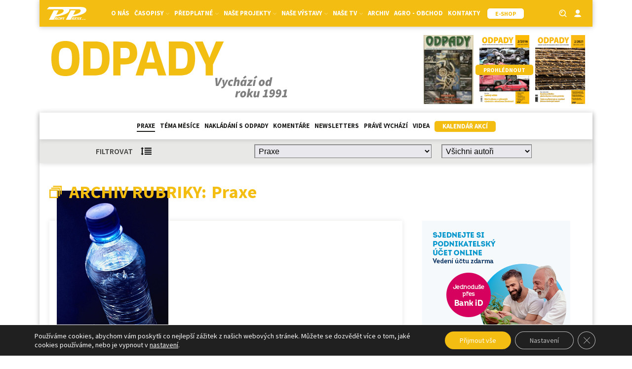

--- FILE ---
content_type: text/html; charset=utf-8
request_url: https://www.google.com/recaptcha/api2/anchor?ar=1&k=6LeR7h8sAAAAAAr2QCtrSaBKvrscDwokEPhYpQE1&co=aHR0cHM6Ly9vZHBhZHktb25saW5lLmN6OjQ0Mw..&hl=en&v=PoyoqOPhxBO7pBk68S4YbpHZ&size=invisible&anchor-ms=20000&execute-ms=30000&cb=rcszjd75808z
body_size: 48754
content:
<!DOCTYPE HTML><html dir="ltr" lang="en"><head><meta http-equiv="Content-Type" content="text/html; charset=UTF-8">
<meta http-equiv="X-UA-Compatible" content="IE=edge">
<title>reCAPTCHA</title>
<style type="text/css">
/* cyrillic-ext */
@font-face {
  font-family: 'Roboto';
  font-style: normal;
  font-weight: 400;
  font-stretch: 100%;
  src: url(//fonts.gstatic.com/s/roboto/v48/KFO7CnqEu92Fr1ME7kSn66aGLdTylUAMa3GUBHMdazTgWw.woff2) format('woff2');
  unicode-range: U+0460-052F, U+1C80-1C8A, U+20B4, U+2DE0-2DFF, U+A640-A69F, U+FE2E-FE2F;
}
/* cyrillic */
@font-face {
  font-family: 'Roboto';
  font-style: normal;
  font-weight: 400;
  font-stretch: 100%;
  src: url(//fonts.gstatic.com/s/roboto/v48/KFO7CnqEu92Fr1ME7kSn66aGLdTylUAMa3iUBHMdazTgWw.woff2) format('woff2');
  unicode-range: U+0301, U+0400-045F, U+0490-0491, U+04B0-04B1, U+2116;
}
/* greek-ext */
@font-face {
  font-family: 'Roboto';
  font-style: normal;
  font-weight: 400;
  font-stretch: 100%;
  src: url(//fonts.gstatic.com/s/roboto/v48/KFO7CnqEu92Fr1ME7kSn66aGLdTylUAMa3CUBHMdazTgWw.woff2) format('woff2');
  unicode-range: U+1F00-1FFF;
}
/* greek */
@font-face {
  font-family: 'Roboto';
  font-style: normal;
  font-weight: 400;
  font-stretch: 100%;
  src: url(//fonts.gstatic.com/s/roboto/v48/KFO7CnqEu92Fr1ME7kSn66aGLdTylUAMa3-UBHMdazTgWw.woff2) format('woff2');
  unicode-range: U+0370-0377, U+037A-037F, U+0384-038A, U+038C, U+038E-03A1, U+03A3-03FF;
}
/* math */
@font-face {
  font-family: 'Roboto';
  font-style: normal;
  font-weight: 400;
  font-stretch: 100%;
  src: url(//fonts.gstatic.com/s/roboto/v48/KFO7CnqEu92Fr1ME7kSn66aGLdTylUAMawCUBHMdazTgWw.woff2) format('woff2');
  unicode-range: U+0302-0303, U+0305, U+0307-0308, U+0310, U+0312, U+0315, U+031A, U+0326-0327, U+032C, U+032F-0330, U+0332-0333, U+0338, U+033A, U+0346, U+034D, U+0391-03A1, U+03A3-03A9, U+03B1-03C9, U+03D1, U+03D5-03D6, U+03F0-03F1, U+03F4-03F5, U+2016-2017, U+2034-2038, U+203C, U+2040, U+2043, U+2047, U+2050, U+2057, U+205F, U+2070-2071, U+2074-208E, U+2090-209C, U+20D0-20DC, U+20E1, U+20E5-20EF, U+2100-2112, U+2114-2115, U+2117-2121, U+2123-214F, U+2190, U+2192, U+2194-21AE, U+21B0-21E5, U+21F1-21F2, U+21F4-2211, U+2213-2214, U+2216-22FF, U+2308-230B, U+2310, U+2319, U+231C-2321, U+2336-237A, U+237C, U+2395, U+239B-23B7, U+23D0, U+23DC-23E1, U+2474-2475, U+25AF, U+25B3, U+25B7, U+25BD, U+25C1, U+25CA, U+25CC, U+25FB, U+266D-266F, U+27C0-27FF, U+2900-2AFF, U+2B0E-2B11, U+2B30-2B4C, U+2BFE, U+3030, U+FF5B, U+FF5D, U+1D400-1D7FF, U+1EE00-1EEFF;
}
/* symbols */
@font-face {
  font-family: 'Roboto';
  font-style: normal;
  font-weight: 400;
  font-stretch: 100%;
  src: url(//fonts.gstatic.com/s/roboto/v48/KFO7CnqEu92Fr1ME7kSn66aGLdTylUAMaxKUBHMdazTgWw.woff2) format('woff2');
  unicode-range: U+0001-000C, U+000E-001F, U+007F-009F, U+20DD-20E0, U+20E2-20E4, U+2150-218F, U+2190, U+2192, U+2194-2199, U+21AF, U+21E6-21F0, U+21F3, U+2218-2219, U+2299, U+22C4-22C6, U+2300-243F, U+2440-244A, U+2460-24FF, U+25A0-27BF, U+2800-28FF, U+2921-2922, U+2981, U+29BF, U+29EB, U+2B00-2BFF, U+4DC0-4DFF, U+FFF9-FFFB, U+10140-1018E, U+10190-1019C, U+101A0, U+101D0-101FD, U+102E0-102FB, U+10E60-10E7E, U+1D2C0-1D2D3, U+1D2E0-1D37F, U+1F000-1F0FF, U+1F100-1F1AD, U+1F1E6-1F1FF, U+1F30D-1F30F, U+1F315, U+1F31C, U+1F31E, U+1F320-1F32C, U+1F336, U+1F378, U+1F37D, U+1F382, U+1F393-1F39F, U+1F3A7-1F3A8, U+1F3AC-1F3AF, U+1F3C2, U+1F3C4-1F3C6, U+1F3CA-1F3CE, U+1F3D4-1F3E0, U+1F3ED, U+1F3F1-1F3F3, U+1F3F5-1F3F7, U+1F408, U+1F415, U+1F41F, U+1F426, U+1F43F, U+1F441-1F442, U+1F444, U+1F446-1F449, U+1F44C-1F44E, U+1F453, U+1F46A, U+1F47D, U+1F4A3, U+1F4B0, U+1F4B3, U+1F4B9, U+1F4BB, U+1F4BF, U+1F4C8-1F4CB, U+1F4D6, U+1F4DA, U+1F4DF, U+1F4E3-1F4E6, U+1F4EA-1F4ED, U+1F4F7, U+1F4F9-1F4FB, U+1F4FD-1F4FE, U+1F503, U+1F507-1F50B, U+1F50D, U+1F512-1F513, U+1F53E-1F54A, U+1F54F-1F5FA, U+1F610, U+1F650-1F67F, U+1F687, U+1F68D, U+1F691, U+1F694, U+1F698, U+1F6AD, U+1F6B2, U+1F6B9-1F6BA, U+1F6BC, U+1F6C6-1F6CF, U+1F6D3-1F6D7, U+1F6E0-1F6EA, U+1F6F0-1F6F3, U+1F6F7-1F6FC, U+1F700-1F7FF, U+1F800-1F80B, U+1F810-1F847, U+1F850-1F859, U+1F860-1F887, U+1F890-1F8AD, U+1F8B0-1F8BB, U+1F8C0-1F8C1, U+1F900-1F90B, U+1F93B, U+1F946, U+1F984, U+1F996, U+1F9E9, U+1FA00-1FA6F, U+1FA70-1FA7C, U+1FA80-1FA89, U+1FA8F-1FAC6, U+1FACE-1FADC, U+1FADF-1FAE9, U+1FAF0-1FAF8, U+1FB00-1FBFF;
}
/* vietnamese */
@font-face {
  font-family: 'Roboto';
  font-style: normal;
  font-weight: 400;
  font-stretch: 100%;
  src: url(//fonts.gstatic.com/s/roboto/v48/KFO7CnqEu92Fr1ME7kSn66aGLdTylUAMa3OUBHMdazTgWw.woff2) format('woff2');
  unicode-range: U+0102-0103, U+0110-0111, U+0128-0129, U+0168-0169, U+01A0-01A1, U+01AF-01B0, U+0300-0301, U+0303-0304, U+0308-0309, U+0323, U+0329, U+1EA0-1EF9, U+20AB;
}
/* latin-ext */
@font-face {
  font-family: 'Roboto';
  font-style: normal;
  font-weight: 400;
  font-stretch: 100%;
  src: url(//fonts.gstatic.com/s/roboto/v48/KFO7CnqEu92Fr1ME7kSn66aGLdTylUAMa3KUBHMdazTgWw.woff2) format('woff2');
  unicode-range: U+0100-02BA, U+02BD-02C5, U+02C7-02CC, U+02CE-02D7, U+02DD-02FF, U+0304, U+0308, U+0329, U+1D00-1DBF, U+1E00-1E9F, U+1EF2-1EFF, U+2020, U+20A0-20AB, U+20AD-20C0, U+2113, U+2C60-2C7F, U+A720-A7FF;
}
/* latin */
@font-face {
  font-family: 'Roboto';
  font-style: normal;
  font-weight: 400;
  font-stretch: 100%;
  src: url(//fonts.gstatic.com/s/roboto/v48/KFO7CnqEu92Fr1ME7kSn66aGLdTylUAMa3yUBHMdazQ.woff2) format('woff2');
  unicode-range: U+0000-00FF, U+0131, U+0152-0153, U+02BB-02BC, U+02C6, U+02DA, U+02DC, U+0304, U+0308, U+0329, U+2000-206F, U+20AC, U+2122, U+2191, U+2193, U+2212, U+2215, U+FEFF, U+FFFD;
}
/* cyrillic-ext */
@font-face {
  font-family: 'Roboto';
  font-style: normal;
  font-weight: 500;
  font-stretch: 100%;
  src: url(//fonts.gstatic.com/s/roboto/v48/KFO7CnqEu92Fr1ME7kSn66aGLdTylUAMa3GUBHMdazTgWw.woff2) format('woff2');
  unicode-range: U+0460-052F, U+1C80-1C8A, U+20B4, U+2DE0-2DFF, U+A640-A69F, U+FE2E-FE2F;
}
/* cyrillic */
@font-face {
  font-family: 'Roboto';
  font-style: normal;
  font-weight: 500;
  font-stretch: 100%;
  src: url(//fonts.gstatic.com/s/roboto/v48/KFO7CnqEu92Fr1ME7kSn66aGLdTylUAMa3iUBHMdazTgWw.woff2) format('woff2');
  unicode-range: U+0301, U+0400-045F, U+0490-0491, U+04B0-04B1, U+2116;
}
/* greek-ext */
@font-face {
  font-family: 'Roboto';
  font-style: normal;
  font-weight: 500;
  font-stretch: 100%;
  src: url(//fonts.gstatic.com/s/roboto/v48/KFO7CnqEu92Fr1ME7kSn66aGLdTylUAMa3CUBHMdazTgWw.woff2) format('woff2');
  unicode-range: U+1F00-1FFF;
}
/* greek */
@font-face {
  font-family: 'Roboto';
  font-style: normal;
  font-weight: 500;
  font-stretch: 100%;
  src: url(//fonts.gstatic.com/s/roboto/v48/KFO7CnqEu92Fr1ME7kSn66aGLdTylUAMa3-UBHMdazTgWw.woff2) format('woff2');
  unicode-range: U+0370-0377, U+037A-037F, U+0384-038A, U+038C, U+038E-03A1, U+03A3-03FF;
}
/* math */
@font-face {
  font-family: 'Roboto';
  font-style: normal;
  font-weight: 500;
  font-stretch: 100%;
  src: url(//fonts.gstatic.com/s/roboto/v48/KFO7CnqEu92Fr1ME7kSn66aGLdTylUAMawCUBHMdazTgWw.woff2) format('woff2');
  unicode-range: U+0302-0303, U+0305, U+0307-0308, U+0310, U+0312, U+0315, U+031A, U+0326-0327, U+032C, U+032F-0330, U+0332-0333, U+0338, U+033A, U+0346, U+034D, U+0391-03A1, U+03A3-03A9, U+03B1-03C9, U+03D1, U+03D5-03D6, U+03F0-03F1, U+03F4-03F5, U+2016-2017, U+2034-2038, U+203C, U+2040, U+2043, U+2047, U+2050, U+2057, U+205F, U+2070-2071, U+2074-208E, U+2090-209C, U+20D0-20DC, U+20E1, U+20E5-20EF, U+2100-2112, U+2114-2115, U+2117-2121, U+2123-214F, U+2190, U+2192, U+2194-21AE, U+21B0-21E5, U+21F1-21F2, U+21F4-2211, U+2213-2214, U+2216-22FF, U+2308-230B, U+2310, U+2319, U+231C-2321, U+2336-237A, U+237C, U+2395, U+239B-23B7, U+23D0, U+23DC-23E1, U+2474-2475, U+25AF, U+25B3, U+25B7, U+25BD, U+25C1, U+25CA, U+25CC, U+25FB, U+266D-266F, U+27C0-27FF, U+2900-2AFF, U+2B0E-2B11, U+2B30-2B4C, U+2BFE, U+3030, U+FF5B, U+FF5D, U+1D400-1D7FF, U+1EE00-1EEFF;
}
/* symbols */
@font-face {
  font-family: 'Roboto';
  font-style: normal;
  font-weight: 500;
  font-stretch: 100%;
  src: url(//fonts.gstatic.com/s/roboto/v48/KFO7CnqEu92Fr1ME7kSn66aGLdTylUAMaxKUBHMdazTgWw.woff2) format('woff2');
  unicode-range: U+0001-000C, U+000E-001F, U+007F-009F, U+20DD-20E0, U+20E2-20E4, U+2150-218F, U+2190, U+2192, U+2194-2199, U+21AF, U+21E6-21F0, U+21F3, U+2218-2219, U+2299, U+22C4-22C6, U+2300-243F, U+2440-244A, U+2460-24FF, U+25A0-27BF, U+2800-28FF, U+2921-2922, U+2981, U+29BF, U+29EB, U+2B00-2BFF, U+4DC0-4DFF, U+FFF9-FFFB, U+10140-1018E, U+10190-1019C, U+101A0, U+101D0-101FD, U+102E0-102FB, U+10E60-10E7E, U+1D2C0-1D2D3, U+1D2E0-1D37F, U+1F000-1F0FF, U+1F100-1F1AD, U+1F1E6-1F1FF, U+1F30D-1F30F, U+1F315, U+1F31C, U+1F31E, U+1F320-1F32C, U+1F336, U+1F378, U+1F37D, U+1F382, U+1F393-1F39F, U+1F3A7-1F3A8, U+1F3AC-1F3AF, U+1F3C2, U+1F3C4-1F3C6, U+1F3CA-1F3CE, U+1F3D4-1F3E0, U+1F3ED, U+1F3F1-1F3F3, U+1F3F5-1F3F7, U+1F408, U+1F415, U+1F41F, U+1F426, U+1F43F, U+1F441-1F442, U+1F444, U+1F446-1F449, U+1F44C-1F44E, U+1F453, U+1F46A, U+1F47D, U+1F4A3, U+1F4B0, U+1F4B3, U+1F4B9, U+1F4BB, U+1F4BF, U+1F4C8-1F4CB, U+1F4D6, U+1F4DA, U+1F4DF, U+1F4E3-1F4E6, U+1F4EA-1F4ED, U+1F4F7, U+1F4F9-1F4FB, U+1F4FD-1F4FE, U+1F503, U+1F507-1F50B, U+1F50D, U+1F512-1F513, U+1F53E-1F54A, U+1F54F-1F5FA, U+1F610, U+1F650-1F67F, U+1F687, U+1F68D, U+1F691, U+1F694, U+1F698, U+1F6AD, U+1F6B2, U+1F6B9-1F6BA, U+1F6BC, U+1F6C6-1F6CF, U+1F6D3-1F6D7, U+1F6E0-1F6EA, U+1F6F0-1F6F3, U+1F6F7-1F6FC, U+1F700-1F7FF, U+1F800-1F80B, U+1F810-1F847, U+1F850-1F859, U+1F860-1F887, U+1F890-1F8AD, U+1F8B0-1F8BB, U+1F8C0-1F8C1, U+1F900-1F90B, U+1F93B, U+1F946, U+1F984, U+1F996, U+1F9E9, U+1FA00-1FA6F, U+1FA70-1FA7C, U+1FA80-1FA89, U+1FA8F-1FAC6, U+1FACE-1FADC, U+1FADF-1FAE9, U+1FAF0-1FAF8, U+1FB00-1FBFF;
}
/* vietnamese */
@font-face {
  font-family: 'Roboto';
  font-style: normal;
  font-weight: 500;
  font-stretch: 100%;
  src: url(//fonts.gstatic.com/s/roboto/v48/KFO7CnqEu92Fr1ME7kSn66aGLdTylUAMa3OUBHMdazTgWw.woff2) format('woff2');
  unicode-range: U+0102-0103, U+0110-0111, U+0128-0129, U+0168-0169, U+01A0-01A1, U+01AF-01B0, U+0300-0301, U+0303-0304, U+0308-0309, U+0323, U+0329, U+1EA0-1EF9, U+20AB;
}
/* latin-ext */
@font-face {
  font-family: 'Roboto';
  font-style: normal;
  font-weight: 500;
  font-stretch: 100%;
  src: url(//fonts.gstatic.com/s/roboto/v48/KFO7CnqEu92Fr1ME7kSn66aGLdTylUAMa3KUBHMdazTgWw.woff2) format('woff2');
  unicode-range: U+0100-02BA, U+02BD-02C5, U+02C7-02CC, U+02CE-02D7, U+02DD-02FF, U+0304, U+0308, U+0329, U+1D00-1DBF, U+1E00-1E9F, U+1EF2-1EFF, U+2020, U+20A0-20AB, U+20AD-20C0, U+2113, U+2C60-2C7F, U+A720-A7FF;
}
/* latin */
@font-face {
  font-family: 'Roboto';
  font-style: normal;
  font-weight: 500;
  font-stretch: 100%;
  src: url(//fonts.gstatic.com/s/roboto/v48/KFO7CnqEu92Fr1ME7kSn66aGLdTylUAMa3yUBHMdazQ.woff2) format('woff2');
  unicode-range: U+0000-00FF, U+0131, U+0152-0153, U+02BB-02BC, U+02C6, U+02DA, U+02DC, U+0304, U+0308, U+0329, U+2000-206F, U+20AC, U+2122, U+2191, U+2193, U+2212, U+2215, U+FEFF, U+FFFD;
}
/* cyrillic-ext */
@font-face {
  font-family: 'Roboto';
  font-style: normal;
  font-weight: 900;
  font-stretch: 100%;
  src: url(//fonts.gstatic.com/s/roboto/v48/KFO7CnqEu92Fr1ME7kSn66aGLdTylUAMa3GUBHMdazTgWw.woff2) format('woff2');
  unicode-range: U+0460-052F, U+1C80-1C8A, U+20B4, U+2DE0-2DFF, U+A640-A69F, U+FE2E-FE2F;
}
/* cyrillic */
@font-face {
  font-family: 'Roboto';
  font-style: normal;
  font-weight: 900;
  font-stretch: 100%;
  src: url(//fonts.gstatic.com/s/roboto/v48/KFO7CnqEu92Fr1ME7kSn66aGLdTylUAMa3iUBHMdazTgWw.woff2) format('woff2');
  unicode-range: U+0301, U+0400-045F, U+0490-0491, U+04B0-04B1, U+2116;
}
/* greek-ext */
@font-face {
  font-family: 'Roboto';
  font-style: normal;
  font-weight: 900;
  font-stretch: 100%;
  src: url(//fonts.gstatic.com/s/roboto/v48/KFO7CnqEu92Fr1ME7kSn66aGLdTylUAMa3CUBHMdazTgWw.woff2) format('woff2');
  unicode-range: U+1F00-1FFF;
}
/* greek */
@font-face {
  font-family: 'Roboto';
  font-style: normal;
  font-weight: 900;
  font-stretch: 100%;
  src: url(//fonts.gstatic.com/s/roboto/v48/KFO7CnqEu92Fr1ME7kSn66aGLdTylUAMa3-UBHMdazTgWw.woff2) format('woff2');
  unicode-range: U+0370-0377, U+037A-037F, U+0384-038A, U+038C, U+038E-03A1, U+03A3-03FF;
}
/* math */
@font-face {
  font-family: 'Roboto';
  font-style: normal;
  font-weight: 900;
  font-stretch: 100%;
  src: url(//fonts.gstatic.com/s/roboto/v48/KFO7CnqEu92Fr1ME7kSn66aGLdTylUAMawCUBHMdazTgWw.woff2) format('woff2');
  unicode-range: U+0302-0303, U+0305, U+0307-0308, U+0310, U+0312, U+0315, U+031A, U+0326-0327, U+032C, U+032F-0330, U+0332-0333, U+0338, U+033A, U+0346, U+034D, U+0391-03A1, U+03A3-03A9, U+03B1-03C9, U+03D1, U+03D5-03D6, U+03F0-03F1, U+03F4-03F5, U+2016-2017, U+2034-2038, U+203C, U+2040, U+2043, U+2047, U+2050, U+2057, U+205F, U+2070-2071, U+2074-208E, U+2090-209C, U+20D0-20DC, U+20E1, U+20E5-20EF, U+2100-2112, U+2114-2115, U+2117-2121, U+2123-214F, U+2190, U+2192, U+2194-21AE, U+21B0-21E5, U+21F1-21F2, U+21F4-2211, U+2213-2214, U+2216-22FF, U+2308-230B, U+2310, U+2319, U+231C-2321, U+2336-237A, U+237C, U+2395, U+239B-23B7, U+23D0, U+23DC-23E1, U+2474-2475, U+25AF, U+25B3, U+25B7, U+25BD, U+25C1, U+25CA, U+25CC, U+25FB, U+266D-266F, U+27C0-27FF, U+2900-2AFF, U+2B0E-2B11, U+2B30-2B4C, U+2BFE, U+3030, U+FF5B, U+FF5D, U+1D400-1D7FF, U+1EE00-1EEFF;
}
/* symbols */
@font-face {
  font-family: 'Roboto';
  font-style: normal;
  font-weight: 900;
  font-stretch: 100%;
  src: url(//fonts.gstatic.com/s/roboto/v48/KFO7CnqEu92Fr1ME7kSn66aGLdTylUAMaxKUBHMdazTgWw.woff2) format('woff2');
  unicode-range: U+0001-000C, U+000E-001F, U+007F-009F, U+20DD-20E0, U+20E2-20E4, U+2150-218F, U+2190, U+2192, U+2194-2199, U+21AF, U+21E6-21F0, U+21F3, U+2218-2219, U+2299, U+22C4-22C6, U+2300-243F, U+2440-244A, U+2460-24FF, U+25A0-27BF, U+2800-28FF, U+2921-2922, U+2981, U+29BF, U+29EB, U+2B00-2BFF, U+4DC0-4DFF, U+FFF9-FFFB, U+10140-1018E, U+10190-1019C, U+101A0, U+101D0-101FD, U+102E0-102FB, U+10E60-10E7E, U+1D2C0-1D2D3, U+1D2E0-1D37F, U+1F000-1F0FF, U+1F100-1F1AD, U+1F1E6-1F1FF, U+1F30D-1F30F, U+1F315, U+1F31C, U+1F31E, U+1F320-1F32C, U+1F336, U+1F378, U+1F37D, U+1F382, U+1F393-1F39F, U+1F3A7-1F3A8, U+1F3AC-1F3AF, U+1F3C2, U+1F3C4-1F3C6, U+1F3CA-1F3CE, U+1F3D4-1F3E0, U+1F3ED, U+1F3F1-1F3F3, U+1F3F5-1F3F7, U+1F408, U+1F415, U+1F41F, U+1F426, U+1F43F, U+1F441-1F442, U+1F444, U+1F446-1F449, U+1F44C-1F44E, U+1F453, U+1F46A, U+1F47D, U+1F4A3, U+1F4B0, U+1F4B3, U+1F4B9, U+1F4BB, U+1F4BF, U+1F4C8-1F4CB, U+1F4D6, U+1F4DA, U+1F4DF, U+1F4E3-1F4E6, U+1F4EA-1F4ED, U+1F4F7, U+1F4F9-1F4FB, U+1F4FD-1F4FE, U+1F503, U+1F507-1F50B, U+1F50D, U+1F512-1F513, U+1F53E-1F54A, U+1F54F-1F5FA, U+1F610, U+1F650-1F67F, U+1F687, U+1F68D, U+1F691, U+1F694, U+1F698, U+1F6AD, U+1F6B2, U+1F6B9-1F6BA, U+1F6BC, U+1F6C6-1F6CF, U+1F6D3-1F6D7, U+1F6E0-1F6EA, U+1F6F0-1F6F3, U+1F6F7-1F6FC, U+1F700-1F7FF, U+1F800-1F80B, U+1F810-1F847, U+1F850-1F859, U+1F860-1F887, U+1F890-1F8AD, U+1F8B0-1F8BB, U+1F8C0-1F8C1, U+1F900-1F90B, U+1F93B, U+1F946, U+1F984, U+1F996, U+1F9E9, U+1FA00-1FA6F, U+1FA70-1FA7C, U+1FA80-1FA89, U+1FA8F-1FAC6, U+1FACE-1FADC, U+1FADF-1FAE9, U+1FAF0-1FAF8, U+1FB00-1FBFF;
}
/* vietnamese */
@font-face {
  font-family: 'Roboto';
  font-style: normal;
  font-weight: 900;
  font-stretch: 100%;
  src: url(//fonts.gstatic.com/s/roboto/v48/KFO7CnqEu92Fr1ME7kSn66aGLdTylUAMa3OUBHMdazTgWw.woff2) format('woff2');
  unicode-range: U+0102-0103, U+0110-0111, U+0128-0129, U+0168-0169, U+01A0-01A1, U+01AF-01B0, U+0300-0301, U+0303-0304, U+0308-0309, U+0323, U+0329, U+1EA0-1EF9, U+20AB;
}
/* latin-ext */
@font-face {
  font-family: 'Roboto';
  font-style: normal;
  font-weight: 900;
  font-stretch: 100%;
  src: url(//fonts.gstatic.com/s/roboto/v48/KFO7CnqEu92Fr1ME7kSn66aGLdTylUAMa3KUBHMdazTgWw.woff2) format('woff2');
  unicode-range: U+0100-02BA, U+02BD-02C5, U+02C7-02CC, U+02CE-02D7, U+02DD-02FF, U+0304, U+0308, U+0329, U+1D00-1DBF, U+1E00-1E9F, U+1EF2-1EFF, U+2020, U+20A0-20AB, U+20AD-20C0, U+2113, U+2C60-2C7F, U+A720-A7FF;
}
/* latin */
@font-face {
  font-family: 'Roboto';
  font-style: normal;
  font-weight: 900;
  font-stretch: 100%;
  src: url(//fonts.gstatic.com/s/roboto/v48/KFO7CnqEu92Fr1ME7kSn66aGLdTylUAMa3yUBHMdazQ.woff2) format('woff2');
  unicode-range: U+0000-00FF, U+0131, U+0152-0153, U+02BB-02BC, U+02C6, U+02DA, U+02DC, U+0304, U+0308, U+0329, U+2000-206F, U+20AC, U+2122, U+2191, U+2193, U+2212, U+2215, U+FEFF, U+FFFD;
}

</style>
<link rel="stylesheet" type="text/css" href="https://www.gstatic.com/recaptcha/releases/PoyoqOPhxBO7pBk68S4YbpHZ/styles__ltr.css">
<script nonce="-ZHp9mHLqknxr9B_bv1TXA" type="text/javascript">window['__recaptcha_api'] = 'https://www.google.com/recaptcha/api2/';</script>
<script type="text/javascript" src="https://www.gstatic.com/recaptcha/releases/PoyoqOPhxBO7pBk68S4YbpHZ/recaptcha__en.js" nonce="-ZHp9mHLqknxr9B_bv1TXA">
      
    </script></head>
<body><div id="rc-anchor-alert" class="rc-anchor-alert"></div>
<input type="hidden" id="recaptcha-token" value="[base64]">
<script type="text/javascript" nonce="-ZHp9mHLqknxr9B_bv1TXA">
      recaptcha.anchor.Main.init("[\x22ainput\x22,[\x22bgdata\x22,\x22\x22,\[base64]/[base64]/UltIKytdPWE6KGE8MjA0OD9SW0grK109YT4+NnwxOTI6KChhJjY0NTEyKT09NTUyOTYmJnErMTxoLmxlbmd0aCYmKGguY2hhckNvZGVBdChxKzEpJjY0NTEyKT09NTYzMjA/[base64]/MjU1OlI/[base64]/[base64]/[base64]/[base64]/[base64]/[base64]/[base64]/[base64]/[base64]/[base64]\x22,\[base64]\\u003d\\u003d\x22,\x22YsOUwogzQHzCnsOrworCr3/DpsOJw6bCkcKCQk5MazXCjyTClsK5HTjDhgPDmRbDuMO3w45CwohVw7fCjMK6wqLCqsK9clzDpsKQw51/Ahw5wrk2JMO1OsKLOMKIwqhQwq/Dl8Onw4ZNW8KvwqfDqS0Cwr/Dk8OcfMKOwrQ7UcO/d8KcO8O0ccOfw7nDnE7DpsKoHsKHVyfCpB/DlmUrwpl2w7/DsGzCqHzCm8KPXcOXfwvDq8OBDcKKXMOfJRzCkMOWwoLDoldxE8OhHsKEw6rDgDPDtsO/wo3CgMK6bMK/w4TCtMOsw7HDvDYyAMKlUcO2HggtUsO8TCvDqSLDhcK7bMKJSsKVwprCkMKvGjrCisKxwojChSFKw4rCiVA/RMOeXy5NwrnDrgXDhMK8w6XCqsOuw4I4JsO4wr3CvcKmJMOcwr82wr/DlsKKwo7Cp8KDDhU2wq5wfFLDikDCvk7CjCDDunjDj8OATjAxw6bCokjDmEIlVzfCj8OoL8Ozwr/CvsKBPsOJw73DnMOhw4hDTl0mRHsiVQ86w7PDjcOUwrzDmHQiaTQHwoDCpyR0XcOGV1psYcOAOV0PRjDCicOCwpYRPUnDqHbDlV7CuMOOVcOmw4kLdMO7w6jDpm/[base64]/wrPDr8O3ME0LQsKtw5heP21iwrcSHsKLe8KOw7JqdMKKLgEpUMOpJMKaw6XCvsODw40UUsKOKBzCnsOlKybChsKgwqvCiU3CvMOwH0ZHGsOiw6jDt3sbw6vCssOOacO3w4JSKcKFVWHCnsKWwqXCqyrCmAQ/[base64]/DtzkVwrQUw5YfX8OhwrYXchBxwq/DiDLDo8OyT8KuEHnDm8K/[base64]/wo/Ch2RewqDCjXggUXppUsOcwqwRw5BFw7hWO0fChmAFwqtcaR7CrjzDmR/Ds8O7w7jCt3BYDsOSwrjDvMOhUnU5a3BXwoAHYcObwqzCpGtnwoZ3fEkiw41kw7bCtSEuSR9tw7ttWMOJAsKjwqrDo8K9w4d6w7nCi0rDj8OMwqMsF8KvwoRfw49lEkp/w4QOQcKDPRHDusO6McOWXcKeG8O2AMKrcB7Cq8OIBcOUw5MqYgp3wqPCoXPDjhXDt8KfMhPDjU0Xw7BzBsK/wowrw59Gf8KBEMOlEQQSNgoZw4k6w5vCiSXDiwACw5/Cl8KWTxE/R8Kiw6TCj0ARw7UYYcOvw5jCmMKIwq/Ch0nCkWZOeUAOZMKrAMKwTsOQbcKuwo17w6Bxw5oZcMOnw6NMO8OjUGoPeMOVwo9twqvCuVRtSH5nwpJPw6jCj2kJwpvCpMKHUGkbXMK0D1/DtQnCp8ORC8OKPUzCtzPChMK8A8KWwr0Uw5zCk8KHJEjCk8OVUXtpwrhzQGfDhVXDmCrDp17Csm9ow6wiw6Fiw4tjw5w7w5/DpcOGTsKDTsKuwqnChcOhw45XRsORVCzCjcKbw5jClcONwoQeEXPCmhzCnsO5KWcvwp3Dg8KUMzrClE7DizlIwo7Cj8O2egpgTEE/wqQYw6XDrhY7w7lEXMOVwooew7MOw5LCuyYQw6F8wo/DrlIPMsO4JMO5M0jDjjMGC8K8wrJ5wpvDmT8OwpgJwqNpA8Oqw5RKwqzCoMKdwpkzaXLCl2/DtMOZSULCmsOtPHjCtcK5wpYoU0wPEChBw5ESTcK3Mkx0K14YEcO4LcKYw4kRQzbDqFI0w7clwqpZw6HCpH/[base64]/DlmDCncOnUsKjBcK9O8OiSkjCjsOWw7TDjxQpw4/[base64]/Dr8O0wo8zw7B6BUJZw7ZWwqjCicOiMVlQGFbCkkfCp8KwwpDDsQs0w4Eyw5fDpBvDpMKww6vDhFxywocjw5k/QsO/[base64]/[base64]/CcKDDsOjwo4uwqADw4LCqsOpS8Kuw7RIwoDCl8O5wr4Qw53DkU/DmsOMT3FewqnCp282L8KhScOHwp/DrsOPwqHDsmXCksK6Qmwewp7DpHHCgl7DumjDmcKKwrUIw5fCu8OHwqFZZA1RIsOGQFUrwo/CqxNVQBxjaMOSQ8K0wr/DljF3wrnDjxdCw4bDpMOWw4FxwrbCtGbCq0PCtcK1ZcOSM8KVw5p/wqExwoXCrcO7eXhDcmzCh8KewoNsw5PCo18DwqRdacK9wrXDh8KVO8K0wqvDiMO9w7sRw5J/B1Jjw5IiIgjCj2PDnsO5NH7CgFDDjkBrDcOIwoTDsUs6wpbCusKeIg9xw6XDpcOlesKIDhbDlR/CoSYNwpJbQz3Cm8OIw7wQe1vCsRLDpMKwJkPDrsKOVhh1LMKUMBh+wqTDm8OGHTsIw4BTUSQPw4I7BA/Dh8KswpgKN8Orw77CgcOGLC/CiMKmw4/DjhHDrsOfw6Qjw50+JHfCtMKfIsOEQxjChMK9M0LCuMOTwpsuVDZyw4QsE1VVXcOgwodZwqHCscKEw5lxT3nCrzoOw4p0w68Rwoslw44Nwo3CiMO2w58QV8KmGy7DrsKcwoxMwr/DrFzDgsOGw7kEMU5zw5TDvcKfwoNPFh5Kw7DDi1vClcO3UsKuwr/CrBl7wo5/wro/wqDCrsO4w5l0dUzDrAnDoB3CtcOUTsKQwqsdw7nDjcO5DynChV/Ci0jCg3zCocK5AMOHSsOifUHDp8O+wpbCm8KNDcKIw6PDs8K6DcKXRcKtL8O6w6JcbsOuD8Oiw6TCs8Kkw6c7wqNrw7wFw6cpwq/DqMKbw5zDlsKPHyFzPBtCM1R0wo1bw7rDmsOSw53CvG3ClcORRzEDwrBFckgiw6VLSUrDoyzCrzptw4h5w7BWwq9Nw4IXwozDuiVad8OXw4DDsAlhwobCl3vDicOOdMK2w4TCkcKKwpXDisKYw43Dnj3DiXQgw5jCsXVaK8O/w58ewoDCkAjCm8KoBsKFwo3DvsKlOcKJwpkzSxbDr8KBCR1MZQ1cEkgsOVnDl8OZbXUAwr8bwrMIHRJrwoLDpcO+SVB9XcKhCWJhWywtU8Ode8KSKsOVGMO/wpEYw5YLwpM8wqRsw4hSPxkvPiRLwrAtIS/DssOBwrZkwqvDtCjCqQ/DnsOIw4nCuxHCiMKkSMKdw7AkwrHCtiAnCC9iPcKSClgwH8OaBMOnZDvCgg/Dp8KVIxxqwqoIw69xwoXDncKMfmkNS8Kgw4DCtxbCoQvCucKDw4XCm2ARdHIrwqIlwqnDoljDhB/DshJWwq/CjXLDmW7CnTHDu8Orw6Alw4F6UE3DisKnw5EBw4IiTcKvw5zDocKxwq/[base64]/CkcOgw41ow79pLsOlwqbCpMKqFcOuw53Djm/[base64]/DtcKjSsOjw7fDrSnCgsKSdsO/GSFfHcKJUjZVwqMowpsjw6Naw5EQw7tkZcOWwqYSwrLDscOqwrw6wo/CpHBCXcKObMKLAMKsw5/CsX08V8K0G8KpdFTDj3fDmUHDlXROd3DCnG4tw5XDtgDCmi0RAsOMw57Dq8KYw7XDuRs4McOYVmsow5B8wqrDjgnCusOzw51uw7rCksObTsO+EsKHS8K7TsOdw5YEZMObC2cmWMKhw6nCosOlwrjCocKQw7jCucOfBV51IU3DlsOMFmAUWR0gQGl/w47CsMKhQwzDscOjL2rChndJwpNaw5fCscKhw596WMO+w7klXRnCscO1w45GLznCkGA3w5bCicOpw4/ClzPDmT/Dr8OEwpkGw4Q2fgQRw4zCuRXCgMKYwqJQw6vCtMOvF8O0wrsRwrtfwqrCrC3DtcOEa2HCl8OLwpXDt8OTXsKuw7xjwrcDSm8NLAlTTWbDh1ROwpU8w4rDgsKhw53Dh8OnLsOywpJda8KGcsKBw4PCuEQ3IhfCv0rCg0TDrcK8worDmcK6wqggw7tWVEfCrxLCogjCrh/CtcKcw4BzDMOrwr5sY8OXLcO+CsOHw7/Co8K/w4ZIw7JCw53CgRU0w4xlwrDDlC9yWsKyZMOTw5/DnMOefjZkwqzDijpdfh9rIjTDq8K1SsO5eSoRB8OZUMK8w7PDqcOhw43CgcKqOUzDmMORfcOKw7bDhsO7WVzCsWg/w4rDlMKneivCgcOGwq/[base64]/DtjHDpB4zwr/DszLDr2zDk8KVDBLCssK3woJIdMK9SlAtPVfDtklmw79GKAfCnknDpsOmw7Awwq1Aw71UL8OdwrQ4F8KmwrM7VTgaw7LDqcOmOMOvRjg8w5FdScKMw65VMQpkw4rDp8O8w5J1HjrCtMO5Q8OOwrjCvsKMw7jDmTDCqcK+KxXDtUjCtX3DgzooJ8KvwoTCoR3Cv3dHYA/DszkKw6/[base64]/[base64]/Cl0x/wp/DmcKDw6zDkDA2w7jDnsOgw7jCjAM/[base64]/w7l8w7JSw4fDq3dwCQ10F8KBZsKoP8KVU2ohXcOKw6jCncKsw5wyP8KMJsKPw7zDqcOyJsO3w5bDn3NdKcKASUYdcMKHwoh8TmLDnMKJw70OaVASwpxodMKCwoBCdsOcwp/[base64]/DgcK6w4F7wppGw73Dh8KZw79IwqE3wrPCiMOtY8O/[base64]/Dmnpda8OIw4rDt1xew7xJJ1bCp8K8c2d2fnsGw6DCi8OhR3PDrCx5woArw7rCjsOgXMKNNcKBw6d/w4N1HMOmwprCssO9SSLDiHHDgAAOworCtTAQNcKxSj52AU5CwqvDpcKsO0QWR1XCgMKowowXw7bDmMOlY8O9QsKyw6LCoCtrDAjDgQgRwroxw6LDnMOCRTNjwpDCnUsrw4DCisOkHcOBcsKCRipgw6/CnCzCtwTCtCRsBMKsw4hgJCQJwroPPQLCr1ASMMKuw7HCqAd2wpDCvDnCm8Kaw6rDng7CoMKiJsKMwqjCpj3DkMKJw47CnmPDpxJdwqk6w506G0jCscORw53DvsKpesOYAWvCvMOFfX4Ww6QFZ3HDglzChE8DT8OXV2TCsQHCh8KJw47CnsKdczUYwq7CrMO/wrFMw5Abw4/Dhi7CtsKaw6Zvw6Zjw49Ow4V4esKrSlLDksONw7HDvsOeNMOew7jDoWMkSsOKS3/Dr1NuesKXBsOiwqVDWn4IwoEnwoHCgMO8U3/DqcODbMO/AMONw5XCgi5qRsK1wq5kJnPCt2XDvD7DtcOFwqRVBT3CmcKcwqnDvD5sfMO6w53Dk8KZWEHDoMOjwpALMUF6wrQWw47Di8O2AMOIw4/Cj8KqwoArw7pOw6Y9w5rDq8O0acOGNAfCjsOoVBd/OyjDoxZDQ3rDtsKEUMKqwrs3w45dw6pfw7XCqMKrwoxsw5LCnMKEw5F2wrLDlcO0woZnGMOzK8KnV8OpEzxUTwXCrsOPIsKmwo3DhsK5w6vCtDonw5DChWYeJ1TDrXnDgw/CjMOXQCPCpcKUEhYFw5LCuMKXwrNTecKxw7oUw6QDwo41GQR/[base64]/f1xCA8OgRMO/w41xwod/[base64]/CtcKyw5XDsUNONMKEw7XCvyVuwrJ3BkknwoEqAzLDqGUvw5opNE5fwq7CgVYVwphaD8KXXRnDr1/CuMOVwrvDsMK9bMKUwp0gw6LCtsKdwoYlG8Ouw6bDm8OKRMKcJi3DtsKRXAfDgRg8KsK3wqTDgsKeZMKBdsK/wqnCglrDkSLDhAfCuyLCnsOAdhZSw4Vgw4nDjsKnYVfDnnrCjwc1w7/CuMK2DMKCw5k0wqZ8wpDCtcOVTMOyIl3Ci8KWw7rChB3Cu0bDqMKzw59AXMOCV3UvTsOwG8ObD8KpHQw/EMKUwqg1HlrDmsKbB8OGwpUCwr0wNXI5w68fwojDs8KYX8KTw5o0w7TDucKBwqHDm0UodsK+wqvDm2vDn8Kaw5JVwoIuwrHCj8Odwq/CsWk6wrN6wqFdwp3ChwPDn2ZCVXhaDMOXwq0PHMOBw5XDiCfDgcO6w7YNQMK6WX7Ch8KlXTo6RVw3w75Bw4ZbfVLCvsObfhfCqcKZLlN7woo2VMOew5fCqRjCmxHCvXfDtcOcwqnCosO8HsKOTT7Dk0xWwpgRcsOEwr46wrNXVcKfXCPCrsKZcsKCw67Dl8K/Xk9EE8K/wrXDm2Z8wpTCuRvChsO8YMOtFwzDp0HDuyXDsMOHKGfDsTc0wpdOBkdXe8OFw6RkC8KZw7/CujLCpn3DtcO2w5/DuDN1wovDoQwnFsOewrbDrmnCgCZow4DCjQImwo/Dm8OfPsKIb8O2w4fCr28kbHHCuCV9wqJRIl/CpREAwqvCl8KifTo4woFDwrJBwqsLw5E/L8OUeMOYwq5/wroPQmnDvXIjIsK/wrnCsCkOwoM8wrjCjcKvKMKNKsOeGGkzwpw/wq7Cg8OVfcKdPE56OsOCMmXDoQnDlV3DrcOqQMO/w5hrHMO5w4vDq2gEwrLDrMOYUMK/wpzCmQjDkVJ3wqY9wpgRwr1rw7M0w79rVsKYY8Kvw57DjcOMDsKqBT/DqlgPRMKwwqfCr8O5wqMxEMO/QsOyworCvMKeaktqw6/ClVfChsKHOcOYwqDCjy/CmyBeXMOlEwJREMOFw6Rqw4waworDr8OFCC91w4bCozLCosKTKzdaw5nCmyPCq8O/wqbDrUDCoSYmSGHDmCwuJsKxwrzCgTXDksOqEArCnzFoBWVwV8KMQE7DvsOZwrVzwpoIw4ZTQMKOw6bDtcOyworDnl/Dgm87OsKSFsOmP1rCt8O+SyhwasOZGUFOBjzDosOCwqrDtXvDjMOWw59Vw5wwwoYMwrAmUA/[base64]/DpFDDrjTCiTchwpNXwrJxHMKCNngLOsKvw5rCg8Opw7vCkFQrw4QbWcOsW8KZZg7CjEZawq9YE1/Cq1vClcO6wqHCgFRoEh7ChjoeTsODwpQEOjF4CmUVSz5REkrDoijChMKjVW7DhhzCnALCpRnCohfCnTrCrz/DsMOvFsOGBknDssOMTEQREjhsexvCuVM1DSNmasKew7HDmcOSasOgQsOJLsKlUhotIlpVw4vCqcOuEWRGw4jDvFbCqMK+woDDrh/[base64]/w5LCgxfDncKSYAECXx7Cg8OuecObwrpmfsKkwr3DogfCi8OxXMOmIB7DnSkPwpXCpRHCjDggZ8KSwoTDmxLClcO6D8K/clU4UcO3w6cwWRHCrSfDq1pqNMOMMcK0wovDvg7DnMOtZWTDhAbCglk4W8KNwqbCgQbCmzTCsVHDnWnDrGfCuTB1A3/Cr8KLDcKzwqHClsOlDQoOwrTCkMOrwoc0WDwXLcOMwr97K8OZw5tIw6jCpsO8FCUOwpXCqXpdw6rDn3d3wqExw4FTQXvCjsOfw5jCtsOSDSjCpV/CtMOJNcOowqJuW3bDl1bDo0oHNsO7w6h/TcKINCrCqH/DshRlwqoRKTXDtsOywrokwr/ClnPDtiMsEj1nacOlSyVZw6NDA8KFw7p6w4d/bjkVwpgQw6jDj8OqGcO7w4zDpSDDgHV/GWHDjMK/dzJHw47CqzLCjcKWw4Y/YBnDvcOfMkjCisO9JlQgTsK3cMO0w6FJR3DCsMOyw6/DmBHCgsOzJMKkSsK7WMOQTS9nKsKQwrLDmXkCwq8wPH3DnRfDjTDCgsKwLS0Fw6XDqcOswrDCrMOMwqM/w7YTw6YAw51VwoJBwqTDnMKKw61iwotgbUvCtMKpwrgowr5Hw74bJMOvCcK0w5DCmsOSwrA/IkvCssKuw5/Cpn/DrMKHw7vCk8OwwrogX8OsE8KsccOXdsKowoQfRcO+U1R1w7TDhT8zw6pYw5PDkBLDgMOleMOPXB/DgsKZwp7DqQtEwrs1CTYdw6AgDcKWEMOIw7JCAT5vwogcOA7CgXRjdcKHZxE3LMK4w6jCrUBhOcK6SMKpVsO5bBfDjk/Dl8O2wqnCq8KNwp/DlsORScKLwqAgQsKFw60gwqXCpw0NwoZOw4LDkTbDjhNyAMOSW8KXYWNUwp4MR8KHHMOhUgR7OGPDowbCl2/[base64]/CvkTCpXUgwoXDmsKpw5MXccKSw7dQfsKlwodYbcKewrrCgMOxfsKlG8OzwpTChx/DicKlw5gRUcOPCMK5RMOSw5TCiMKOJ8OWU1XDqBgPwqNUw6DDg8KmZsO+RcK+GsOyOiwOcS3CpwHCpMKYBm5bw6cww7rDskx+aDrCsAFwScOFNMOYw7LDp8ONw4zCiwvClm/Dl1JywprCkSjCqsOpwozDnwfDhsKGwplWw4pUw60dw5puNyfDrSDDungmw5TChT1/A8OpwpMFwrpLIsKEw6TCtcOoLsKswrbDoBvCsTTCmjPDqcKxMjcCwo9tSVArwpLDnEQxNgTCocKFPcONGVXDo8O8Z8O5UsKkY37DvibCrsOXOk00Y8KNT8Kbwr/DoWnCrEA1wo/DoMO3V8O+w5XCj3nDlsKTw6TDrcKHFsOzwqrDnzdFw7BnEMKsw4nCm1xif1PDuwZPwq/Cm8Kle8Ogw7PDnsKSSsKxw7toDMOZYMKlGsK/[base64]/DiS/DiSHDuUAJw65Mw5sNAsOzw78ow419PDgFw7LCpAHDkmsuw6J/WAbCm8KTXBoGwqkJS8O/ZMObwqnDjsK7eEVTwrsewpIlB8OPw6kyJsKcw7NQdsK8wphHY8OtwrskAcK3BsOZGcKHFsOScsO1JQTCksKJw4t6wpLDuyXCi0vCiMKAwoM/P3V0LH/[base64]/CpW14wq1KwrzCo8O3wpLCrnPDpcO+GsKFw7zCoWhiA0gaMgzCiMKxw5xgwp1qw6sCb8KILsKzw5LDhibCmxxQw6lVCGrDkcK7wqVeWGZzZ8KpwqMJdcO/Ykonw5AvwoBjJzvCmMOCw7vDrsK8FQ19w7vDk8KmwprDokjDvDbDvjXCncOUw4hGw4Arw7LDszzCmTwfwp82aiLDuMKdJRLDnMOxNQDCk8OCDcODfRfCrcKmw7/CkAobF8OrwpHCgwY5w4AEwpDDjghlw7UzUn8sfcO4wrZkw585w6wUDEZawr8xwppxQWcpDsOxw6rDgXl5w4dCXC8Tb0XCvMKtw7JkesOcM8KrGcOfI8OjwqDCiCtww6rCnsKML8K4w6xOVcOEUR5JBWlJw6BIwqFDNsOPNVjCsSgNMMODwp/DvMKPwqYDLwbDv8OTaElBD8KHwqbCrMKLw6DDn8KCwqXDrMObwqvDnwwwdsOswopocwwMwr/DlwTDhsKEw4zCo8O9FcOCwpzCvMKsw5zClAB/w58EcMOTw7R7wq1Gw57DtcOxCBXCqlXChghnwpoVNMOQwpTDosK2WMOkw4/DjcKvw4BOVAXDlMK8wrPCmMOWYkfDiFVuw4zDinU7w5nCpi7CoGF1VXZeXMO+EFhYWmDCsyTCncKlwrXDkMKGVknCs3PDozE8XXDDkMOZw7Raw5p+wr5rwo1qRTDCsVLDmsO0WMOVAcKTZS0pwoXDvVIJw5vCs2fCocONVMOpYx/[base64]/DgEk9QkzDl8KCa1LCiMOBw5pJwpnCoMKCCMO4eTrCgcOBInxRZl0ZfMOFPWUQw5F9BMKLw4fCsVFuCVXCr0PCgk4PW8KGwox+WXY9QR/ClcK3w5AMBMKTfMOmQyNSw4R8wq3CmirDu8Kbw47DgcODw5rDhBYmwrrCsVYFwoLDtsO2TcKEw4zCnsKPf1XCscKQTsK5IsK6w5xjFMOjRE7DicKsEybDncOQwofDgMOgG8KNw7rDq1DCsMOrV8O6wrsDUz/DmMKTPsOBwoUmwoVFw4hqN8KxTnFwwqJFw6sgOsK7w5vCi0oKYcOsbnZDwoXDgcOMwp4Bw4oSw44RwrbDgcKPTsOeEsORwohcwrnCiV7Cu8O+DHxJZsK8N8K+a0JnSmLChMOMVsKJw4wUE8KEwo9hwp1XwoJvXMKLwr/CosO8wqkWDMK8Y8OzTy3DgsK8wq3Dl8KZwrHCgG1NGcKYwrPCtXYVw63DoMOOUsORw6fChsOteXtUw5rCoREBw6LCoMOqYE86esORbRbDm8OwwpbDugF3LsK2Kn3DtcKTdAI6asKpY2MJwr3DukcHw6BFEl/[base64]/[base64]/CncO2aMKeIAJCwpzDg8KefFLDg8K/fH7CiXfCsyvCrH11RcOJBMOCXcOTw651w5InwrzDgMKMwrDCvzXCkMO1wpM/w6zDq3fDslNJDzUjNzvCnsKIwrMDB8Omwpx8w7MRwpo7LMKKw43ChcK0di52C8O2wrhnw4zCgwZKGsO7ZELDgsOcEMKEIsOTw7oLwpMRGMOWFcKBP8Ozw5/[base64]/XUYlw6FjPsOawrrColfChsO0wqfDusKyFgbCmxjCpMKwV8Oge1sBIk0Ww4/DncKOw5YvwrRJw5dgw5FqB35RHWkDwpHCiGVZPcO0wqHCusKYdQ7DgcKXemgAwqNBE8O3wp/DtsO/w75cPGIKwpVKX8KxKxPDqsKHw4kBw4/[base64]/fcOswoFpfsOaHElAwoHDnMKPdMO8wofDhl9GTMOXw7HDmcOrYCjCpcKpVsKawrvDt8KIKcKHZMOAwrTCjC47w4FDwq/[base64]/w5HDm0HDk8KfwqTDocKVwq1qVsOswrLCqjEQw6fDg8KIIxfDgB09MArCqnLDj8Kbw7tKJxXDiE7DksKewr8Lw5rCj2XDjSNewp7CrA7DhsOUQGEOIEfCpWDDh8O+wrHCjMKjTXvDtmzDnMO2FsOrwpjClEN/[base64]/CgsKvKcK/wrfDg8OrH8Oew5LDhMKpw73CqRDDvXZuw6JoEsKCwpXCvcKIRMKlw4vDh8OBO1gcw47DrcKXK8OwfMOOwpwMScOtGsKQwopYLMKlBwB9w5zCosO9JgkpA8KNwoLDkAZwdG/CpsOVR8KRYHk6BkrDg8OxLwVsWBgvKsK1Y3fDocOAD8KXLsONw6PCjsOcSWHCtGhxw6HDiMOiwrbCi8OcRgvDqnzDjsOKwoc6WATCkMOVw6fCg8KdBMKfw5U+MXHCoGYSEBTDmsOhDh/DoUPDtwVCwphCWz7ClHEqw5vCqlcswrDClsONw5vCiQzDgcKPw5RMwr/Dl8O6w6wQw49IwojCgBfCmMKaHkoKC8KFExYCN8OUwpzCmsO+w7jCrsKlw67CjsKLUGbDnsOlwofDpMOwIhEMw5llaRdsP8ONEMOFX8Khwp99w5dCRjogw4DDjVF4woAPw4jCqQwxwqPCmMONwonCtT8DVgd4fg7Cl8ORECZZwplafcOrw4ZJesOiA8K9wr/DlA/DuMKWw6XChUZRwrfDohvCusKnZMOsw7HDlQpBw68/GsKCw61lAg/ChUNES8Oiw4XDtsOOw7TCoAEwwohmIDXDiyTCmE3CicOmTAULw77DssOmw4PDosKYwrPCrcOQAzTChMKhw5rCpGgjw6bCgEHCj8KxJsK/w6LDkcO3PS/CrEvCncKSVsOowq3CpmVhw5HCs8Okw7p6AsKKGUPCn8KSVHB6w63ClR5gZ8OEwoxYecKsw4FVwpMnw7Edwr4Ca8Khw6HCoMK9wp/DtMKeA0HDhmfDlX7CvxR+wq/[base64]/Dqy8rwopyM8Kew5TDmMKjByQqw5fCoz7CrCB5wpR+w63CtWZOURcAwozCs8K4NcKhCzjCiFzDtcKlwp/DlVlFR8KcaHHDgibCqMOywqY/cDDCrsK5VBoEXBXDmsOFw55fw63Dk8O/w4zClsO1wq/Chn3CmwMdDHhHw5bCiMO4FxXDqcOyw49NwqTDisOJwqzCpsO0w6rCl8O2wrTCqcKpPsORYcKbw4zCgT1Qw77Cmg0eRMOPLi18F8Omw6dzwoxsw6fDpsOQP2ojwqsKSsO/wqsYw5DCsnXDh1bCumIiwqXCjlNrw60INkPDrAzDqMO1HsOERwALUsK5XsOcK2XDqRfCn8KpdkrDsMOBwq7CrCwTGsOON8O2w7IPScORw63CiB00w57CtMOrEhvDtTzCl8KNw6/DkCDDhG0cU8KyGCDDgzrCnsOFw50JJ8KacwAOdsKrw7HCtz/DpsOYLMOcw63DlcKvwp8pQBvCv0XDmQ5Gw6QfwpLDpsK4w4vCl8Kbw7rDgBxebMK3WUoOSG7DvnoAwr3DmlXComrCvsOjw65Cw7kGPsK+WcOZXsKEw4dgBjrDj8K1w4FFAsOvBjvCnsKzwqjDkMK0SjTCvCUeMMKUw6TCmgHDv3PChCLCp8KDLsK/wo95IsOYLAEdGMOlw57Dm8KgwoZCe3HCg8Osw5nDrFrDl0DDvkUVZMObZcKBw5PDpcOUw4TDnhXDmsKlG8KMPk3DmMKgwqtUHD/[base64]/CscOhJ8K+M3rCnhnCocOnX1/[base64]/DvgMhw7PChw/CqgMPwo7DpMOZIgDDvWXClsOQED3DnnfCu8OMGsOxRcOtw6PDiMK5w4hqw5HCh8KJLi/CtzrCm1rCnVFUw77Dm1dUEHwPNMO2Z8KowobCosKKAMOzwp4YKMOywrjDn8KGw6vDm8KAwoHCoBPCqTjCj0dDEFLDrzXCuSjCgMOfMMO+bU98GEvDnsOINUXDq8OgwqHDncOxBXgfwqrDkxLDi8Kaw69Bw7QOFMOVFMKfasKSESjDgF/ClsOzIQRPw5dzwrtYwrDDiGw7TmcwB8O1w4FPTnbCgMK4eMKOHsOVw7Juw7HDvg/[base64]/CnAkdek9QZsKMwoDCuhNww43DgsOtw43DrHlFOUUYw4nDgGbDs2IPBTRBb8K/wqhHa8OnwrvDlVhVcsOXw6jDscKMd8KMWsOFwoAZcMOsAksRUMK3w5PCv8Knwpdrw4U1SV3CgQbDhMOTw6PDg8OucBR/STkkV3vCmHnCtBrDujFwwqvCoHbCvhnCvsKZw6wdwptdB2FDHcOfw7PDkDA3wo3CoyVHwrTCvBMqw5oIwoFAw7YHw6PClMOqCMOfwrl8T2Fnw7bDonLCl8KyS20bwovCvEkiHMKaBzw/HTZiMcOTwrrCu8KjVcK9wrHDujfDlATCvggtwo/CsiDCnxLDp8OSdW4lwqXDvBXDmTnClsKRQSgUTsK1w6pPDBTDlsOxwojChMKPUsOwwpAseTU9Tg/CnwTCgMO+CcKgLFLDtlUKQsK5wro0w7M5w7TDo8K1wp/DmMK0O8O2WBXDkcOgwp/ChVlHwrtrTsOyw50MbsO3IEHDlk/CsjIiAsK6biHDksKwwrbCkQPDvz3ClsKsRm5kwpvCniHCjlXCqjpGM8KLQcO/D2vDkcK9wobDmMKJbgrCj0s3KMOlG8OXwqh/[base64]/d38oMAJCc3zCu8Kzw7wCwo0jw5HDrsOnL8OcdsKeHVXCom/DqMOuOwA/GzN7w5JvMWbDucKdW8K3wo3Dp1/CncKZwqrDgMKswpTDuQ7Cq8KkFHTDosKHwqjDjMKaw7LDq8OTCQ7DhFrDicOQw4fCv8O3QMOWw7zDtl8YDBcDRMOGUUo4McOeAcORIBRowoLCgcOXQMKtUWkQwpzDrk0twqUyKMK3wpjCg1ctwqcCBsKswr/[base64]/HMKmSnVIw7TDrwfDvMK8wpbCrnfDuk/Diz4POxItflFoV8KtwqNvwpBdKz8Ow7/DvzxPw6/CgXFpwo4aeEnCkRYyw4fCkMKHw6JkFHXCujzDq8KPN8Kywq7ChkJvPsO8wp/DrMKrClQUw47Ct8OyYcKWwpvCiAvCk1giYMO7wovDrMOfI8KewocFwoYLDU7DtcKyN0Q/eTTCrAfDiMOSw6jDmsOBw6DCqMKzSMOEwo7CpQLCmCjDlmQ9wqTDs8KlUcK6DsKjR0ANwp4Bwqo7cBLDgxIow7fCiivDh214woTCnAPDp1Z4w6PDon5dw6kQw7bDkhfCsjs6w6PCt3thPl93WXLDmTspNsOgTh/CicOxQMO1wph/[base64]/[base64]/DmsOGwovChFTCu2t4wolzEcOYV8ORwpXCv8K5wqLDjHnClcOgbcKQJsKRwr7Dsk5oSlhMdcKIWMKGIsKzwonCnMORw5MiwrBywqnCuRoew5HCoEXDkj/CtBzCvSAHw5fDhcOIGcKSwoQrTyA9wpfCpsOSLnXCv0NOwqUww4JTF8KBV2IuEMK0EUbDohkmwqkNwrPCu8O/LMOEZcOhw6EtwqjCt8OkasOxcMKpbMKnOGZ9wpjCvcKsNAvCmW/DusKFVXw/dDk8CVzCmsOxGcKYw4AQHcOkwp1KRiHCpzPClVjCuVLCi8OzXDPDtMOpJcKhw4Q0TcKYIxDDqcKNNiQ/WcKiNTdkw6FAY8KzUwPDhcOywpnCuBxkVsKNRh4+wqUMw5TCi8OEL8O8XsOWw5V7wpPDjsOHwr/DsXlfI8OOwqFiwpnDgkc0w6/DvhDCkMKPwq0UwpDDtwnDnH9DwolyQsKDw5jCiFHDvMKuwrDCs8O3w4wQT8Ouw40iC8KXe8KFbMKIwo7Dmy9iw69wQUkOGW0UTzfDhMKwIRvDtMO/ZMOxw7TCjhzDiMKzLhIlHMK4QTgkTsOHLmrDqSYbP8KRw4vCqsK5FHnDtWnDnMOdwp/CosKUfMKiw4DCgQDCpsKGw6BlwpEzGA3Dgm46wr1nwox2DVwhwpjCmsKDL8OobEfDskUlwq/[base64]/DvMOPHnjDiz/[base64]/A13CtkLDqcOkwqfDtcOwaMKmw7zDs8K1w5VREsKWJ8OKw7wmwolRw41XwqZiw5PDicO3w5HDm3x8W8KBBMKgw4JVw5LCpcK+wowUWyADw5PDqVp/JS/Cmk0oO8Kqw4JmwrTCqRUswqHDjG/DtcOkwo3DvcOrw4/[base64]/DuMO/[base64]/[base64]/DuwjDizPCrElsEsKECRQpwr/CocO3DcOGKHAPVMKBw7oXw4DCmcO+d8K0KnHDggvCusKtNMO1XcKww5kIw6bCojMkTMKIw6wNwoF/wohbw74Mw7QWwrXDoMKrXVXDvHxlbQvCilHCujocWwImwq8xw47DsMOywrFofsOtNW9QFMOXCsKSV8KmwohIwoxKYcO/WUIrwrnDk8OJwrnDkm1VR0nCiR11BsKFb0/Ct2PDs1jChMK+YMOaw7vCh8OKGcOPdF3DjMOiwrpmw6RSXMKmwo3Dtj7CpsO5YQ9Iwr0iwrPCkT/DvyfCugFfwrNTZCDCo8O8wrzDh8KRTMOXwqvCiyPDsBJZfBjCjlEwZ2Y6wpHCucO0CcKgw6guw5zCrl/CqMOyMkXCv8OIwqHCkGQDw5MHwoPClGvCisOtwqYEwr4OGxnDggPCkcKGwq8cw6rCmcKLwoLCiMKeMCoTwrTDoB5WCmvCmcKzK8OkHsKKwqASaMKkKsK1wo8WMxRdGA9iwqLDnWTCp1w/DcOzRnHDjMKEDk3CrsKeGcOmw5JjCkXDmRxyamXDiW5Ww5ZSwr/DgTUuw5JKecK3dnZvF8ONw7FSwqpeEExrFsO1wowGfMOjIcKXJMOQdjrDosOuw6g+w5DCgMOaw7HDhcO1ZgbDn8KOBsOwf8KBLnHDtD/DrsO+w7vClsOowoFMwrnDoMO5wqPCsMO/RURDP8KOwqxRw6HCkHpGWGbDlkwQFcK+w4bDq8O4w5E2XsOAP8OdbsKew5/[base64]/CslFJwpApZ8KxDMOywrkfwr3DmMO4YMOHFsO9BHUWwqvDksKlZUFEQMOFwrVrw7nDpQPCtkzDmcKhw5MjahJQYWQBwqBgw7AewrZHw6ZaHXEsDDfCog15wpVowopsw7DCjsOWw6TDuXbCnMKACnjDqGjDm8OXwqpCwoo0b2XCgMK3NFt/[base64]/DnFEYw5HDgcKxMi7CuloGw4TDjQPCshJ7Gx7CljclNgEtD8KZw5jDlTfDlcKgWWQGwoc5wpvCuVIfHsKCMwXDtDM5w7LCsVRHEMOjw7fCpA0UWiTCrsKdfQ0scCzCskJ/wrtZw7AkZx9gw5klLsOod8K+fQAEAFd3w4zDuMKna1jDpComcirCv1d+XcK+JcK5w4kueWRsw6gtwp3ChBrChsOjwrYqMW/Cn8KJaHvDnhsAw6ErMBA5VXh9wr/DlcKGwqPCisKPwrrCk1vCnmxVG8O8woV4RcKOFU7Cv2Mtwr7CuMKMwqXDj8Oyw6vCigLCiR3Dq8Ogwqgpwr7CvsOGVUMVT8Odw5vDtHTCih3CsgbDrMKtYAlTOG4BRksew7wXw7VkwqfCh8KCwpppw4bDs3/CiHrCrA81BMKvNx9fHsOQH8KwwoHDksKGdBhiwqTDtsOKw4xGw6vDoMKdQXzDtsObUxzDnkETwqAHbsKqeGxGw6d9wo5Awr3DohTCjgt2w4HDrsKzw4lAdcOIwpXDk8KLwrjDu3zCiCZZVTDCmcO9aiUowrxXwrN3w6zDgSdnJMOTZkAHa3/CtsKKwrzDnDtPwrcCAUhmIiFnwp98Nyk0w5hLw64YVyFbwrnDvsKCw7HDgsK7w5JvCsOMwo/[base64]/Cv0XCrCQLd8KDbAJ/w7bCsTHCv8K0G8O4LMKqAsKgw4XDlMOMw5hZTGtTw4jCs8Oew4/DmsO4w5oyOsONC8OhwqprwovDnH7CvcKbw6zCgEbDtWp4NALDhsKTw5YLw7HDrV7CqsO9fMKSD8Ojw63CssO7w4Z6w4HCugrDqsOow6XDikjDgsODCsOkS8OkUhjDt8OdcsKqZXROwr4dw5nDmlfCjsOow4RXw6EDBC8pw7nDvMOlw7DCj8Kpwp/DnsKmw6c4woRTDsK+T8KPw53Cs8K5w7fDusKAwo1Jw5DCny52SWcqGsOGw4Q1worCnHrDvSLDh8KGworDjzLCmsOcw594w7vDmHLDlAxIw7VfAsO4aMK9ZxTDs8KawqZPLsKTVko4fMKew4lqw53ChAfDtsOmw7x5d2ohw5k+fW9Iw6lefMO+OjPDgMK2SW/Cn8KQDsK+PxzCmCTCqsO8w5rCqMKVDn1Yw49Awo5kLUN/ZcOAEsKSw7PCmMO/KmjDnMOWwqsiwoEqw6tAwpzCucKaPsOYw5/[base64]/SMOICVLDq8OxSsO+UMO5w4vDtMKwaU11N8Kqw4bDoi7DiHcIwrIgb8KRwoPCpMOOGg8DKcO2w6bDrS0/XcKzw7/CoF7DtcK4w7F+eVlCwr3DkXrChMODw6EtwpXDuMK+wrLDq2dac0bDgMKMDMKmwpLDscK4wqETwo3Co8K4bCnCgsKhfQ/[base64]/NQnCv0jCh07Cr8Kec8OKDsOsZsOWU0plCnsQwqRdDcOAw67Cijhzwokgw4nCh8KKP8K9woVRw5/DrU7CqBokVF3Ci0jDthYRwq45wrROSjjDnMOew5PDk8OJwpYJwqvDvcOyw7wbwoc8HMKjMsO4PMO+ccK0w7PDu8OTw7fDlsK7GmwFGDV0wrTDhsK6K3fDlkVhJcKnI8Ofw7vDsMKWWMOI\x22],null,[\x22conf\x22,null,\x226LeR7h8sAAAAAAr2QCtrSaBKvrscDwokEPhYpQE1\x22,0,null,null,null,1,[21,125,63,73,95,87,41,43,42,83,102,105,109,121],[1017145,362],0,null,null,null,null,0,null,0,null,700,1,null,0,\[base64]/76lBhnEnQkZnOKMAhk\\u003d\x22,0,0,null,null,1,null,0,0,null,null,null,0],\x22https://odpady-online.cz:443\x22,null,[3,1,1],null,null,null,1,3600,[\x22https://www.google.com/intl/en/policies/privacy/\x22,\x22https://www.google.com/intl/en/policies/terms/\x22],\x22IXOGCnkAV90kZwcHSFubhqsQ8zYEvybEzw8m55fzwSE\\u003d\x22,1,0,null,1,1768904807264,0,0,[26],null,[130,172,136,254,109],\x22RC-RkKQDVeWp08QXQ\x22,null,null,null,null,null,\x220dAFcWeA5zl5EtdtldZW-tw5L0Pe3ws9kShyqihyeSi-zvKJ3Daa9Jq3PXUGJkpizPuIu9l2nVF47jd5O0Rn121GP_CTSX5v4x0g\x22,1768987607414]");
    </script></body></html>

--- FILE ---
content_type: text/css
request_url: https://odpady-online.cz/wp-content/uploads/oxygen/css/universal.css?cache=1765454145&ver=466ada317fd933b2ef9b297497eca2a5
body_size: 4067
content:
.ct-section {
width:100%;
background-size:cover;
background-repeat:repeat;
}
.ct-section>.ct-section-inner-wrap {
display:flex;
flex-direction:column;
align-items:flex-start;
}
.ct-div-block {
display:flex;
flex-wrap:nowrap;
flex-direction:column;
align-items:flex-start;
}
.ct-new-columns {
display:flex;
width:100%;
flex-direction:row;
align-items:stretch;
justify-content:center;
flex-wrap:wrap;
}
.ct-link-text {
display:inline-block;
}
.ct-link {
display:flex;
flex-wrap:wrap;
text-align:center;
text-decoration:none;
flex-direction:column;
align-items:center;
justify-content:center;
}
.ct-link-button {
display:inline-block;
text-align:center;
text-decoration:none;
}
.ct-link-button {
background-color: #1e73be;
border: 1px solid #1e73be;
color: #ffffff;
padding: 10px 16px;
}
.ct-image {
max-width:100%;
}
.ct-fancy-icon>svg {
width:55px;height:55px;}
.ct-inner-content {
width:100%;
}
.ct-slide {
display:flex;
flex-wrap:wrap;
text-align:center;
flex-direction:column;
align-items:center;
justify-content:center;
}
.ct-nestable-shortcode {
display:flex;
flex-wrap:nowrap;
flex-direction:column;
align-items:flex-start;
}
.oxy-comments {
width:100%;
text-align:left;
}
.oxy-comment-form {
width:100%;
}
.oxy-login-form {
width:100%;
}
.oxy-search-form {
width:100%;
}
.oxy-tabs-contents {
display:flex;
width:100%;
flex-wrap:nowrap;
flex-direction:column;
align-items:flex-start;
}
.oxy-tab {
display:flex;
flex-wrap:nowrap;
flex-direction:column;
align-items:flex-start;
}
.oxy-tab-content {
display:flex;
width:100%;
flex-wrap:nowrap;
flex-direction:column;
align-items:flex-start;
}
.oxy-testimonial {
width:100%;
}
.oxy-icon-box {
width:100%;
}
.oxy-pricing-box {
width:100%;
}
.oxy-posts-grid {
width:100%;
}
.oxy-gallery {
width:100%;
}
.ct-slider {
width:100%;
}
.oxy-tabs {
display:flex;
flex-wrap:nowrap;
flex-direction:row;
align-items:stretch;
}
.ct-modal {
flex-direction:column;
align-items:flex-start;
}
.ct-span {
display:inline-block;
text-decoration:inherit;
}
.ct-widget {
width:100%;
}
.oxy-dynamic-list {
width:100%;
}
@media screen and (-ms-high-contrast: active), (-ms-high-contrast: none) {
			.ct-div-block,
			.oxy-post-content,
			.ct-text-block,
			.ct-headline,
			.oxy-rich-text,
			.ct-link-text { max-width: 100%; }
			img { flex-shrink: 0; }
			body * { min-height: 1px; }
		}            .oxy-testimonial {
                flex-direction: row;
                align-items: center;
            }
                        .oxy-testimonial .oxy-testimonial-photo-wrap {
                order: 1;
            }
            
                        .oxy-testimonial .oxy-testimonial-photo {
                width: 125px;                height: 125px;                margin-right: 20px;
            }
            
                        .oxy-testimonial .oxy-testimonial-photo-wrap, 
            .oxy-testimonial .oxy-testimonial-author-wrap, 
            .oxy-testimonial .oxy-testimonial-content-wrap {
                align-items: flex-start;                text-align: left;            }
            
                                                            .oxy-testimonial .oxy-testimonial-text {
                margin-bottom:8px;font-size: 21px;
line-height: 1.4;
-webkit-font-smoothing: subpixel-antialiased;
            }
            
                                    .oxy-testimonial .oxy-testimonial-author {
                font-size: 18px;
-webkit-font-smoothing: subpixel-antialiased;
            }
                            

                                                .oxy-testimonial .oxy-testimonial-author-info {
                font-size: 12px;
-webkit-font-smoothing: subpixel-antialiased;
            }
            
             
            
                        .oxy-icon-box {
                text-align: left;                flex-direction: column;            }
            
                        .oxy-icon-box .oxy-icon-box-icon {
                margin-bottom: 12px;
                align-self: flex-start;            }
            
                                                                        .oxy-icon-box .oxy-icon-box-heading {
                font-size: 21px;
margin-bottom: 12px;            }
            
                                                                                    .oxy-icon-box .oxy-icon-box-text {
                font-size: 16px;
margin-bottom: 12px;align-self: flex-start;            }
            
                        .oxy-icon-box .oxy-icon-box-link {
                margin-top: 20px;                            }
            
            
            /* GLOBALS */

                                                            .oxy-pricing-box .oxy-pricing-box-section {
                padding-top: 20px;
padding-left: 20px;
padding-right: 20px;
padding-bottom: 20px;
text-align: center;            }
                        
                        .oxy-pricing-box .oxy-pricing-box-section.oxy-pricing-box-price {
                justify-content: center;            }
            
            /* IMAGE */
                                                                                    .oxy-pricing-box .oxy-pricing-box-section.oxy-pricing-box-graphic {
                justify-content: center;            }
            
            /* TITLE */
                                                            
                                    .oxy-pricing-box .oxy-pricing-box-title-title {
                font-size: 48px;
            }
            
                                    .oxy-pricing-box .oxy-pricing-box-title-subtitle {
                font-size: 24px;
            }
            

            /* PRICE */
                                                .oxy-pricing-box .oxy-pricing-box-section.oxy-pricing-box-price {
                                                flex-direction: row;                                            }
            
                                    .oxy-pricing-box .oxy-pricing-box-currency {
                font-size: 28px;
            }
            
                                    .oxy-pricing-box .oxy-pricing-box-amount-main {
                font-size: 80px;
line-height: 0.7;
            }
            
                                    .oxy-pricing-box .oxy-pricing-box-amount-decimal {
                font-size: 13px;
            }
                        
                                    .oxy-pricing-box .oxy-pricing-box-term {
                font-size: 16px;
            }
            
                                    .oxy-pricing-box .oxy-pricing-box-sale-price {
                font-size: 12px;
color: rgba(0,0,0,0.5);
                margin-bottom: 20px;            }
            
            /* CONTENT */

                                                                        .oxy-pricing-box .oxy-pricing-box-section.oxy-pricing-box-content {
                font-size: 16px;
color: rgba(0,0,0,0.5);
            }
            
            /* CTA */

                                                                        .oxy-pricing-box .oxy-pricing-box-section.oxy-pricing-box-cta {
                justify-content: center;            }
            
        
                                .oxy-progress-bar .oxy-progress-bar-background {
            background-color: #000000;            background-image: linear-gradient(-45deg,rgba(255,255,255,.12) 25%,transparent 25%,transparent 50%,rgba(255,255,255,.12) 50%,rgba(255,255,255,.12) 75%,transparent 75%,transparent);            animation: none 0s paused;        }
                
                .oxy-progress-bar .oxy-progress-bar-progress-wrap {
            width: 85%;        }
        
                                                        .oxy-progress-bar .oxy-progress-bar-progress {
            background-color: #66aaff;padding: 40px;animation: none 0s paused, none 0s paused;            background-image: linear-gradient(-45deg,rgba(255,255,255,.12) 25%,transparent 25%,transparent 50%,rgba(255,255,255,.12) 50%,rgba(255,255,255,.12) 75%,transparent 75%,transparent);        
        }
                
                        .oxy-progress-bar .oxy-progress-bar-overlay-text {
            font-size: 30px;
font-weight: 900;
-webkit-font-smoothing: subpixel-antialiased;
        }
        
                        .oxy-progress-bar .oxy-progress-bar-overlay-percent {
            font-size: 12px;
        }
        
        .ct-slider .unslider-nav ol li {border-color: #ffffff; }.ct-slider .unslider-nav ol li.unslider-active {background-color: #ffffff; }.ct-slider .ct-slide {
				padding: 0px;			}
		
                        .oxy-superbox .oxy-superbox-secondary, 
            .oxy-superbox .oxy-superbox-primary {
                transition-duration: 0.5s;            }
            
            
            
            
            
        
        
        
        
            .oxy-shape-divider {
                width: 0px;
                height: 0px;
                
            }
            
            .oxy_shape_divider svg {
                width: 100%;
            }
            .oxy-pro-menu .oxy-pro-menu-container:not(.oxy-pro-menu-open-container):not(.oxy-pro-menu-off-canvas-container) .sub-menu{
box-shadow:px px px px ;}

.oxy-pro-menu .oxy-pro-menu-show-dropdown .oxy-pro-menu-list .menu-item-has-children > a svg{
transition-duration:0.4s;
}

.oxy-pro-menu .oxy-pro-menu-show-dropdown .oxy-pro-menu-list .menu-item-has-children > a div{
margin-left:0px;
}

.oxy-pro-menu .oxy-pro-menu-mobile-open-icon svg{
width:30px;
height:30px;
}

.oxy-pro-menu .oxy-pro-menu-mobile-open-icon{
padding-top:15px;
padding-right:15px;
padding-bottom:15px;
padding-left:15px;
}

.oxy-pro-menu .oxy-pro-menu-mobile-open-icon, .oxy-pro-menu .oxy-pro-menu-mobile-open-icon svg{
transition-duration:0.4s;
}

.oxy-pro-menu .oxy-pro-menu-mobile-close-icon{
top:20px;
left:20px;
}

.oxy-pro-menu .oxy-pro-menu-mobile-close-icon svg{
width:24px;
height:24px;
}

.oxy-pro-menu .oxy-pro-menu-mobile-close-icon, .oxy-pro-menu .oxy-pro-menu-mobile-close-icon svg{
transition-duration:0.4s;
}

.oxy-pro-menu .oxy-pro-menu-container.oxy-pro-menu-off-canvas-container, .oxy-pro-menu .oxy-pro-menu-container.oxy-pro-menu-open-container{
background-color:#ffffff;
}

.oxy-pro-menu .oxy-pro-menu-off-canvas-container, .oxy-pro-menu .oxy-pro-menu-open-container{
background-image:url();
}

.oxy-pro-menu .oxy-pro-menu-off-canvas-container .oxy-pro-menu-list .menu-item-has-children > a svg, .oxy-pro-menu .oxy-pro-menu-open-container .oxy-pro-menu-list .menu-item-has-children > a svg{
font-size:24px;
}

.oxy-pro-menu .oxy-pro-menu-dropdown-links-toggle.oxy-pro-menu-open-container .menu-item-has-children ul, .oxy-pro-menu .oxy-pro-menu-dropdown-links-toggle.oxy-pro-menu-off-canvas-container .menu-item-has-children ul{
background-color:rgba(0,0,0,0.2);
border-top-style:solid;
}

.oxy-pro-menu .oxy-pro-menu-container:not(.oxy-pro-menu-open-container):not(.oxy-pro-menu-off-canvas-container) .oxy-pro-menu-list{
                    flex-direction: row;
               }
.oxy-pro-menu .oxy-pro-menu-container .menu-item a{
                    text-align: left;
                    justify-content: flex-start;
                }
.oxy-pro-menu .oxy-pro-menu-container.oxy-pro-menu-open-container .menu-item, .oxy-pro-menu .oxy-pro-menu-container.oxy-pro-menu-off-canvas-container .menu-item{
                    align-items: flex-start;
                }

            .oxy-pro-menu .oxy-pro-menu-off-canvas-container{
                    top: 0;
                    bottom: 0;
                    right: auto;
                    left: 0;
               }
.oxy-pro-menu .oxy-pro-menu-container.oxy-pro-menu-open-container .oxy-pro-menu-list .menu-item a, .oxy-pro-menu .oxy-pro-menu-container.oxy-pro-menu-off-canvas-container .oxy-pro-menu-list .menu-item a{
                    text-align: left;
                    justify-content: flex-start;
                }

            .oxy-site-navigation {
--oxynav-brand-color:#4831B0;
--oxynav-neutral-color:#FFFFFF;
--oxynav-activehover-color:#EFEDF4;
--oxynav-background-color:#4831B0;
--oxynav-border-radius:0px;
--oxynav-other-spacing:8px;
--oxynav-transition-duration:0.3s;
--oxynav-transition-timing-function:cubic-bezier(.84,.05,.31,.93);
}

.oxy-site-navigation .oxy-site-navigation__mobile-close-wrapper{
text-align:left;
}

.oxy-site-navigation > ul{ left: 0; }
.oxy-site-navigation {
                        --oxynav-animation-name: none; 
                    }

                .oxy-site-navigation > ul:not(.open) > li[data-cta='true']:nth-last-child(1){ 
                    background-color: var(--oxynav-brand-color);
                    transition: var(--oxynav-transition-duration);
                    margin-left: var(--oxynav-other-spacing);
                    border: none;
                }
.oxy-site-navigation > ul:not(.open) > li[data-cta='true']:nth-last-child(2){ 
                    background: transparent;
                    border: 1px solid currentColor;
                    transition: var(--oxynav-transition-duration);
                    margin-left: var(--oxynav-other-spacing);
                }
.oxy-site-navigation > ul:not(.open) > li[data-cta='true']:nth-last-child(2):not(:hover) > img{
                    filter: invert(0) !important;
                }
.oxy-site-navigation > ul:not(.open) > li[data-cta='true']:hover{
                    background-color: var(--oxynav-activehover-color);
                }
.oxy-site-navigation > ul:not(.open) > li[data-cta='true']:nth-last-child(1) > a{
                    color: var(--oxynav-neutral-color);
                }
.oxy-site-navigation > ul:not(.open) > li[data-cta='true']:nth-last-child(2) > a{
                    color: var(--oxynav-brand-color);
                }
.oxy-site-navigation > ul:not(.open) > li[data-cta='true']:hover > a{
                    color: var(--oxynav-brand-color);
                }
.oxy-site-navigation > ul:not(.open) > li[data-cta='true']:nth-last-child(1) > a::after{
                    color: var(--oxynav-neutral-color);   
                }
.oxy-site-navigation > ul:not(.open) > li[data-cta='true']:nth-last-child(2) > a::after{
                    color: var(--oxynav-brand-color);   
                }
.oxy-site-navigation > ul:not(.open) > li[data-cta='true']:hover > a::after{
                    color: var(--oxynav-brand-color);   
                }
.oxy-site-navigation > ul:not(.open) > li[data-cta='true'] > ul{
                    display: none;
                }
.oxy-site-navigation > ul:not(.open) > li[data-cta='true'] > button, .oxy-site-navigation > ul:not(.open) > li[data-cta='true'] > ul{
                    display: none;
                }

                .ct-section-inner-wrap, .oxy-header-container{
  max-width: 1120px;
}
body {font-family: 'Source Sans Pro';}body {line-height: 1.6;font-size: 16px;font-weight: 400;color: #404040;}.oxy-nav-menu-hamburger-line {background-color: #404040;}h1, h2, h3, h4, h5, h6 {font-family: 'Source Sans Pro';font-size: 36px;font-weight: 700;}h2, h3, h4, h5, h6{font-size: 30px;}h3, h4, h5, h6{font-size: 24px;}h4, h5, h6{font-size: 20px;}h5, h6{font-size: 18px;}h6{font-size: 16px;}a {color: #f3bd11;text-decoration: none;}.ct-link-text {text-decoration: ;}.ct-link {text-decoration: ;}.ct-link-button {border-radius: 3px;}.ct-section-inner-wrap {
padding-top: 75px;
padding-right: 20px;
padding-bottom: 75px;
padding-left: 20px;
}.ct-new-columns > .ct-div-block {
padding-top: 20px;
padding-right: 20px;
padding-bottom: 20px;
padding-left: 20px;
}.oxy-header-container {
padding-right: 20px;
padding-left: 20px;
}@media (max-width: 992px) {
				.ct-columns-inner-wrap {
					display: block !important;
				}
				.ct-columns-inner-wrap:after {
					display: table;
					clear: both;
					content: "";
				}
				.ct-column {
					width: 100% !important;
					margin: 0 !important;
				}
				.ct-columns-inner-wrap {
					margin: 0 !important;
				}
			}
.menu-icon:hover{
 opacity:0.7;
}
.menu-icon {
 width:20px;
 margin-right:5px;
 margin-left:5px;
 transition-duration:0.4s;
}
@media (max-width: 767px) {
.menu-icon {
}
}

.hidden {
}
.footer-col {
 text-align:center;
 width:32%;
}
.footer-col:not(.ct-section):not(.oxy-easy-posts),
.footer-col.oxy-easy-posts .oxy-posts,
.footer-col.ct-section .ct-section-inner-wrap{
display:flex;
flex-direction:column;
align-items:center;
justify-content:flex-start;
}
@media (max-width: 479px) {
.footer-col {
 width:100%;
 margin-bottom:20px;
}
}

.carousel {
 width:100%;
 height:100%;
}
.carousel:not(.ct-section):not(.oxy-easy-posts),
.carousel.oxy-easy-posts .oxy-posts,
.carousel.ct-section .ct-section-inner-wrap{
display:block;
}
.carousel-cell {
background-size: cover; width:100%;
 height:100%;
 background-repeat:no-repeat;
 background-position:50% 50%;
}
@media (max-width: 767px) {
.carousel-cell {
 height:250%;
}
}

.hiden-logo {
 opacity:0;
 transition-duration:0.4s;
}
.hiden-logo:not(.ct-section):not(.oxy-easy-posts),
.hiden-logo.oxy-easy-posts .oxy-posts,
.hiden-logo.ct-section .ct-section-inner-wrap{
display:none;
}
.partneri-col {
 width:50%;
 text-align:center;
 padding-top:25px;
}
.partneri-col:not(.ct-section):not(.oxy-easy-posts),
.partneri-col.oxy-easy-posts .oxy-posts,
.partneri-col.ct-section .ct-section-inner-wrap{
display:flex;
flex-direction:column;
align-items:center;
}
.oxy-stock-content-styles {
}
.organizatori-col {
 width:19%;
}
@media (max-width: 991px) {
.organizatori-col {
}
}

@media (max-width: 767px) {
.organizatori-col {
 width:33%;
}
}

@media (max-width: 479px) {
.organizatori-col {
 width:50%;
}
}

.logo-hover:hover{
 opacity:0.7;
}
.logo-hover {
 transition-duration:0.4s;
}
.video-col {
 width:32%;
 padding-bottom:10px;
}
@media (max-width: 991px) {
.video-col {
 width:50%;
}
}

@media (max-width: 767px) {
.video-col {
 width:100%;
 margin-bottom:10px;
}
}

@media (max-width: 479px) {
.video-col {
}
}

.embed-container {
 width:100%;
}
.glightbox2 {
}
.glightbox {
}
.hero-col {
 width:33.33%;
}
@media (max-width: 767px) {
.hero-col {
 width:100%;
}
}

.vysledky {
}
.header-center {
 text-align:center;
}
.header-center:not(.ct-section):not(.oxy-easy-posts),
.header-center.oxy-easy-posts .oxy-posts,
.header-center.ct-section .ct-section-inner-wrap{
display:flex;
flex-direction:row;
align-items:center;
justify-content:center;
}
.header-left {
 text-align:left;
}
.header-left:not(.ct-section):not(.oxy-easy-posts),
.header-left.oxy-easy-posts .oxy-posts,
.header-left.ct-section .ct-section-inner-wrap{
display:flex;
flex-direction:row;
align-items:center;
justify-content:flex-start;
}
.header-right {
 text-align:right;
}
.header-right:not(.ct-section):not(.oxy-easy-posts),
.header-right.oxy-easy-posts .oxy-posts,
.header-right.ct-section .ct-section-inner-wrap{
display:flex;
flex-direction:row;
align-items:center;
justify-content:flex-end;
}
.full-bcg {
 margin-top:230px;
}
.left-post-in {
 width:33%;
 padding-left:0px;
 padding-top:0px;
 padding-right:0px;
 padding-bottom:15px;
}
.left-post-in:not(.ct-section):not(.oxy-easy-posts),
.left-post-in.oxy-easy-posts .oxy-posts,
.left-post-in.ct-section .ct-section-inner-wrap{
display:flex;
flex-direction:column;
justify-content:space-between;
}
@media (max-width: 767px) {
.left-post-in {
 width:100%;
 text-align:center;
}
.left-post-in:not(.ct-section):not(.oxy-easy-posts),
.left-post-in.oxy-easy-posts .oxy-posts,
.left-post-in.ct-section .ct-section-inner-wrap{
display:flex;
flex-direction:column;
align-items:center;
}
}

.right-col-in {
 width:66%;
 padding-left:15px;
 padding-top:0px;
 padding-right:0px;
 padding-bottom:15px;
 margin-right:0px;
}
.right-col-in:not(.ct-section):not(.oxy-easy-posts),
.right-col-in.oxy-easy-posts .oxy-posts,
.right-col-in.ct-section .ct-section-inner-wrap{
display:flex;
flex-direction:column;
justify-content:space-between;
}
@media (max-width: 767px) {
.right-col-in {
 width:100%;
 padding-left:0px;
}
}

.img-post-feat {
object-fit: cover;
}
@media (max-width: 767px) {
.img-post-feat {
}
}

.kategorie-odkaz {
}
.div-in:hover{
 box-shadow:0px 0px 0px 0px rgba(29,29,27,0);
}
.div-in {
background-image:url(https://odpady-online.cz/wp-content/uploads/2021/11/Rectangle-199.svg);background-size: contain; width:100%;
 text-align:justify;
 padding-left:15px;
 padding-right:15px;
 padding-top:15px;
 padding-bottom:15px;
 transition-duration:0.4s;
 min-height:300px;
 background-repeat:no-repeat;
 background-clip:content-box;
 background-position:0% 95%;
 box-shadow:0px 0px 10px 0px rgba(29,29,27,0.1);
}
.div-in:not(.ct-section):not(.oxy-easy-posts),
.div-in.oxy-easy-posts .oxy-posts,
.div-in.ct-section .ct-section-inner-wrap{
display:flex;
flex-direction:column;
align-items:stretch;
justify-content:flex-start;
}
.predel {
}
.mobile-show {
}
.mobile-show:not(.ct-section):not(.oxy-easy-posts),
.mobile-show.oxy-easy-posts .oxy-posts,
.mobile-show.ct-section .ct-section-inner-wrap{
display:none;
}
@media (max-width: 767px) {
.mobile-show {
}
.mobile-show:not(.ct-section):not(.oxy-easy-posts),
.mobile-show.oxy-easy-posts .oxy-posts,
.mobile-show.ct-section .ct-section-inner-wrap{
display:flex;
}
}

.mobile-hide {
}
@media (max-width: 991px) {
.mobile-hide {
}
}

@media (max-width: 767px) {
.mobile-hide {
}
.mobile-hide:not(.ct-section):not(.oxy-easy-posts),
.mobile-hide.oxy-easy-posts .oxy-posts,
.mobile-hide.ct-section .ct-section-inner-wrap{
display:none;
}
}

@media (max-width: 479px) {
.mobile-hide {
}
.mobile-hide:not(.ct-section):not(.oxy-easy-posts),
.mobile-hide.oxy-easy-posts .oxy-posts,
.mobile-hide.ct-section .ct-section-inner-wrap{
display:none;
}
}

.headline {
 color:#f3bd11;
 z-index:10;
 text-transform:uppercase;
}
.wrapper-zem {
 width:100%;
}
.wrapper-zem:not(.ct-section):not(.oxy-easy-posts),
.wrapper-zem.oxy-easy-posts .oxy-posts,
.wrapper-zem.ct-section .ct-section-inner-wrap{
display:flex;
flex-direction:row;
flex-wrap:wrap;
}
.obsah-zem {
 margin-top:15px;
}
.left-zem {
 width:40%;
}
.left-zem:not(.ct-section):not(.oxy-easy-posts),
.left-zem.oxy-easy-posts .oxy-posts,
.left-zem.ct-section .ct-section-inner-wrap{
display:flex;
flex-direction:row;
flex-wrap:wrap;
}
@media (max-width: 767px) {
.left-zem {
 width:100%;
}
}

.right-zem {
 width:60%;
 padding-left:15px;
 padding-top:15px;
 padding-right:15px;
 padding-bottom:15px;
}
.right-zem:not(.ct-section):not(.oxy-easy-posts),
.right-zem.oxy-easy-posts .oxy-posts,
.right-zem.ct-section .ct-section-inner-wrap{
display:flex;
flex-direction:column;
}
@media (max-width: 767px) {
.right-zem {
 width:100%;
}
}

.first {
 text-align:justify;
 width:100%;
 min-height:300px;
 padding-top:15px;
 padding-left:15px;
 padding-right:15px;
 padding-bottom:15px;
 transition-duration:0.4s;
 border-top-color:#f3bd11;
 border-right-color:#f3bd11;
 border-bottom-color:#f3bd11;
 border-left-color:#f3bd11;
 border-top-width:4px;
 border-right-width:4px;
 border-bottom-width:4px;
 border-left-width:4px;
 border-top-style:solid;
 border-right-style:solid;
 border-bottom-style:solid;
 border-left-style:solid;
 box-shadow:0px 0px 10px 0px rgba(29,29,27,0.1);
}
.first:not(.ct-section):not(.oxy-easy-posts),
.first.oxy-easy-posts .oxy-posts,
.first.ct-section .ct-section-inner-wrap{
display:flex;
flex-direction:column;
align-items:stretch;
justify-content:flex-start;
}
.ad-bocni-300-300 {
 max-height:300px;
 max-width:100%;
 width:100%;
}
.ad-bocni-300-300:not(.ct-section):not(.oxy-easy-posts),
.ad-bocni-300-300.oxy-easy-posts .oxy-posts,
.ad-bocni-300-300.ct-section .ct-section-inner-wrap{
display:flex;
justify-content:center;
}
.ad-bocni-600-300 {
 max-height:600px;
 max-width:100%;
 width:100%;
}
.ad-bocni-600-300:not(.ct-section):not(.oxy-easy-posts),
.ad-bocni-600-300.oxy-easy-posts .oxy-posts,
.ad-bocni-600-300.ct-section .ct-section-inner-wrap{
display:flex;
justify-content:center;
}
@media (max-width: 767px) {
}

.white-background {
}
.mobile-ad {
 margin-bottom:16px;
}
.headline-search {
 color:#f3bd11;
 margin-right:10px;
 z-index:10;
}
.image-replacement {
 width:100%;
 height:188px;
 background-color:rgba(0,0,0,0.05);
}
.foto-win {
 height:300px;
 width:31%;
 padding-left:1rem;
 padding-top:1rem;
 padding-right:1rem;
 padding-bottom:1rem;
 margin-left:1%;
 margin-right:1%;
 background-color:rgba(0,0,0,0.01);
}
.headline-win {
 margin-bottom:15px;
}
.foto-win-wrapp {
 width:100%;
 text-align:center;
}
.foto-win-wrapp:not(.ct-section):not(.oxy-easy-posts),
.foto-win-wrapp.oxy-easy-posts .oxy-posts,
.foto-win-wrapp.ct-section .ct-section-inner-wrap{
display:flex;
flex-direction:row;
flex-wrap:wrap;
justify-content:center;
}
.button-objednat:hover{
 border-top-color:#f3bd11;
 border-right-color:#f3bd11;
 border-bottom-color:#f3bd11;
 border-left-color:#f3bd11;
 border-top-style:solid;
 border-right-style:solid;
 border-bottom-style:solid;
 border-left-style:solid;
 border-top-width:1px;
 border-right-width:1px;
 border-bottom-width:1px;
 border-left-width:1px;
 background-color:#ffffff;
 color:#f3bd11;
}
.button-objednat {
 background-color:#f3bd11;
 border-radius:5px;
 padding-left:15px;
 padding-right:15px;
 color:#ffffff;
 text-transform:uppercase;
 font-weight:700;
 font-size:14px;
 border-top-color:rgba(0,0,0,0);
 border-right-color:rgba(0,0,0,0);
 border-bottom-color:rgba(0,0,0,0);
 border-left-color:rgba(0,0,0,0);
 border-top-width:1px;
 border-right-width:1px;
 border-bottom-width:1px;
 border-left-width:1px;
 border-top-style:solid;
 border-right-style:solid;
 border-bottom-style:solid;
 border-left-style:solid;
 transition-duration:0.4s;
 url_encoded:true;
 margin-top:20px;
 padding-top:10px;
 padding-bottom:10px;
 width:50%;
 box-shadow:0px 0px 10px -5px rgba(0,0,0,0.15);
}
@media (max-width: 1120px) {
.button-objednat {
 padding-left:5px;
 padding-right:5px;
}
}

@media (max-width: 991px) {
.button-objednat {
 padding-left:15px;
 padding-right:15px;
}
}



--- FILE ---
content_type: application/javascript
request_url: https://odpady-online.cz/wp-content/plugins/piotnetforms-pro/assets/js/minify/frontend.min.js?ver=2.1.35
body_size: 5224
content:
!function(t,e){var i,o=t.jQuery||t.Cowboy||(t.Cowboy={});o.throttle=i=function(t,i,s,a){var n,r=0;function l(){var o=this,l=+new Date-r,d=arguments;function m(){r=+new Date,s.apply(o,d)}function p(){n=e}a&&!n&&m(),n&&clearTimeout(n),a===e&&l>t?m():!0!==i&&(n=setTimeout(a?p:m,a===e?t-l:t))}return"boolean"!=typeof i&&(a=s,s=i,i=e),o.guid&&(l.guid=s.guid=s.guid||o.guid++),l},o.debounce=function(t,o,s){return s===e?i(t,o,!1):i(t,s,!1!==o)}}(window),jQuery(document).ready((function(t){function e(e){var i=e;if(null==i.attr("data-piotnetforms-stripe-submit")){var o=i.data("piotnetforms-submit-form-id"),r=i.data("piotnetforms-required-text"),l=[],d=0,m=new FormData,p=!1,f=i.closest(".piotnetforms-submit"),c=i.closest(".piotnetforms__form");$fields=c.find('[data-piotnetforms-id="'+o+'"]');var h=localStorage.getItem("piotnetforms_razor_payment");h=null!==h?JSON.parse(h).ready_payment:"yes",m.append("razo_payment",h);var u=localStorage.getItem("piotnetforms_razor_subcriptions");if(u=null!==u?JSON.parse(u).ready_sub:"yes",m.append("razo_sub",u),0==c.length&&(c=i.closest("[data-piotnetforms-shortcode-id]")),$fields.each((function(){if(null==t(this).data("piotnetforms-stripe")&&null==t(this).data("piotnetforms-html")){var e=t(this).closest(".piotnetforms-field-type-checkbox.piotnetforms-field-required"),i=0;if(e.length>0&&(i=e.find("input[type=checkbox]:checked").length),null!=t(this).attr("oninvalid")&&(r=t(this).attr("oninvalid").replace("this.setCustomValidity('","").replace("')","")),null!=t(this).attr("data-piotnetforms-is-repassword")&&""!=t(this).attr("data-piotnetforms-is-repassword")){var s=t(this).attr("data-piotnetforms-is-repassword"),a=t(this).closest("#piotnetforms").find('[name="form_fields['+s+']"]').val(),n=t(this).attr("data-piotnetforms-repassword-msg");String(a)!==String(t(this).val())?(this.setCustomValidity(n),t(this).keyup((function(){this.setCustomValidity("")}))):this.setCustomValidity("")}if(void 0!==t(this).attr("data-piotnetforms-confirm-field")&&!1!==t(this).attr("data-piotnetforms-confirm-field")){var f=t('[name="form_fields['+t(this).attr("data-piotnetforms-confirm-field")+']"]').val(),c=t(this).attr("data-piotnetforms-confirm-msg");c=c||"Field don't match",String(f)!==String(t(this).val())?(this.setCustomValidity(c),d++,t(this).on("keyup",(function(){this.setCustomValidity("")}))):this.setCustomValidity("")}if(null!=t(this).data("piotnetforms-image-upload-minimum-files")&&"multiple"==t(this).attr("multiple")){var h=t(this).data("piotnetforms-image-upload-minimum-files");t(this).val().split(",").length<h&&(r=t(this).data("piotnetforms-image-upload-minimum-files-msg"),this.setCustomValidity(r),d++,t(this).on("change",(function(){this.setCustomValidity("")})))}if(null!=t(this).attr("data-piotnetforms-iban-field")&&!IBAN.isValid(t(this).val())){var u=t(this).attr("data-piotnetforms-iban-msg");this.setCustomValidity(u),d++,t(this).on("keyup",(function(){this.setCustomValidity("")}))}var g=t(this)[0].checkValidity(),_=t(t(this)[0]).next()[0];if(t(_).hasClass("flatpickr-mobile")&&(g=_.checkValidity()),!g&&!t(this).hasClass("piotnetforms-hidden")&&0==t(this).closest(".piotnetforms-conditional-logic-hidden").length&&"none"!=t(this).closest("[data-piotnetforms-conditional-logic]").css("display")&&null==t(this).data("piotnetforms-honeypot")&&0==t(this).closest("[data-piotnetforms-signature]").length||0==i&&e.length>0&&"none"!=t(this).closest(".piotnetforms-fields-wrapper").css("display")){if((0==t(this).closest(".piotnetforms-multi-step-form__content-item").length||t(this).closest(".piotnetforms-multi-step-form__content-item.active").length>0)&&!t(this).closest(".piotnetforms-conditional-logic-hidden").length){if("none"==t(this).css("display")||"none"==t(this).closest("div").css("display")||null!=t(this).data("piotnetforms-image-select")||e.length>0){t(this).closest(".piotnetforms-field-group").find("[data-piotnetforms-required]").html(r);var v=t(this).closest(".piotnetforms-field-group").find("[data-piotnetforms-required]").next();0===v.length||p||(t("html, body").animate({scrollTop:v.offset().top-100},500),p=!0)}else p||null!=t(this).data("piotnetforms-image-select")||(t(this)[0].reportValidity(),p=!0);d++}}else if(""==t(this).val()&&0==t(this).closest(".piotnetforms-conditional-logic-hidden").length&&"true"==t(this).attr("aria-required")&&void 0!==t(this).attr("data-piotnetforms-select-autocomplete"))t(this).closest(".piotnetforms-field-group").find("[data-piotnetforms-required]").html(r),d++;else{null!=t(this).data("piotnetforms-image-select")&&(t(this).closest(".piotnetforms-image-select-field").find(".image_picker_selector").find(".selected").length<t(this).data("piotnetforms-image-select-min-select")?(t(this).closest(".piotnetforms-field-group").find("[data-piotnetforms-image_select_min_select_check]").html(t(this).data("piotnetforms-image-select-min-select-message")),d++):t(this).closest(".piotnetforms-field-group").find("[data-piotnetforms-image_select_min_select_check]").remove()),t(this).closest(".piotnetforms-field-group").find("[data-piotnetforms-required]").html(""),null!=t(this).data("piotnetforms-flatpickr-custom-options")&&""==t(this).val()&&0==t(this).closest(".piotnetforms-conditional-logic-hidden").length&&null!=t(this).attr("required")&&(t(this).closest(".piotnetforms-field-group").find("[data-piotnetforms-required]").html(r),d++),t(this).closest("[data-piotnetforms-signature]").length>0&&(t(this).closest("[data-piotnetforms-signature]").find("[data-piotnetforms-signature-export]").trigger("click"),""==t(this).val()&&0==t(this).closest(".piotnetforms-conditional-logic-hidden").length&&null!=t(this).attr("required")&&(t(this).closest(".piotnetforms-field-group").find("[data-piotnetforms-required]").html(r),d++));var y=t(this).attr("type"),b=t(this).attr("name"),w=t(this).closest("[data-piotnetforms-repeater-form-id]"),k="",x="",C="",S=-1,z=0;if(w.length>0){var V=t(this).parents("[data-piotnetforms-repeater-form-id]");x=w.data("piotnetforms-repeater-id"),V.each((function(){var e=t(this).data("piotnetforms-repeater-id"),i=t(document).find('[data-piotnetforms-repeater-form-id="'+o+'"][data-piotnetforms-repeater-id="'+e+'"]'),s=t(this).index()-i.index();k+=e+"|index"+s+"|"+b.replace("[]","").replace("form_fields[","").replace("]","")+","})),C=w.data("piotnetforms-repeater-label");var O=t(document).find('[data-piotnetforms-repeater-id="'+w.data("piotnetforms-repeater-id")+'"]');z=w.siblings('[data-piotnetforms-repeater-id="'+w.data("piotnetforms-repeater-id")+'"]').length+1,S=w.index()-O.index()}if("file"==y)if(t(this).hasClass("error"))d++;else{var q=[];b=t(this).attr("id").replace("form-field-",""),t.each(t(this)[0].files,(function(t,e){q.push(e.name),m.append(b+"[]",e)})),($={}).label=t(this).closest(".piotnetforms-field-group").find(".piotnetforms-field-label").html(),$.name=b,$.value="",$.type=t(this).attr("type"),$.upload=1,$.file_name=q,$.repeater_id=k,$.repeater_id_one=x,$.repeater_label=C,$.repeater_index=S,$.repeater_length=z,null!=t(this).data("piotnetforms-remove-this-field-from-repeater")&&($.repeater_remove_this_field="1"),null!=t(this).data("attach-files")&&($["attach-files"]=1),l.push($)}else{if(-1!==b.indexOf("[]")){var I=[];"checkbox"==y?t(this).closest(".piotnetforms-fields-wrapper").find('[name="'+b+'"]:checked').each((function(){I.push(t(this).val())})):null==(I=t(this).val())&&(I=[]),R="";for(var N="",T=[],j=0;j<I.length;j++){if(null!=t(this).data("piotnetforms-send-data-by-label")){var J=I[j];"checkbox"==y?(D=t(this).closest(".piotnetforms-fields-wrapper").find('[value="'+J+'"]')).length>0&&(N+=D.data("piotnetforms-send-data-by-label")+","):(D=t(this).find('[value="'+J+'"]')).length>0&&(N+=D.html()+",")}R+=I[j]+",",null!=t(this).attr("data-piotnetforms-booking-item-options")&&(J=I[j],(D=t(this).closest(".piotnetforms-fields-wrapper").find('[value="'+J+'"]')).length>0&&T.push(D.attr("data-piotnetforms-booking-item-options")))}R=R.replace(/,(\s+)?$/,"")}else if("radio"==y||"checkbox"==y)null!=t(this).data("piotnetforms-send-data-by-label")&&(N=t(this).closest(".piotnetforms-fields-wrapper").find('[name="'+b+'"]:checked').data("piotnetforms-send-data-by-label")),R=(R=t(this).closest(".piotnetforms-fields-wrapper").find('[name="'+b+'"]:checked').val())||"";else{if(null!=t(this).data("piotnetforms-calculated-fields"))var R=t(this).siblings(".piotnetforms-calculated-fields-form").text();else{var D;if(null!=t(this).data("piotnetforms-send-data-by-label"))J=t(this).val().trim(),(D=t(this).find('[value="'+J+'"]')).length>0&&(N=D.html());R=t(this).val()?t(this).val().trim():""}"tel"==y&&void 0!==t(this).attr("data-piotnetforms-tel-field")&&(R=t(this).intlTelInput("getNumber"))}if(null!=R){var $;($={}).label=t(this).closest(".piotnetforms-field-group").find(".piotnetforms-field-label").html(),$.name=b.replace("[]","").replace("form_fields[","").replace("]",""),$.value=R;var P=t(this).attr("data-pafe-field-type");$.image_upload=!!P,null!=I&&($.value_multiple=I),null!=t(this).attr("data-attach-files")&&0!=t(this).attr("data-attach-files")&&($["attach-files"]=1),$.type=t(this).attr("type"),void 0!==t(this).attr("data-piotnetforms-address-autocomplete")&&($.lat=t(this).attr("data-piotnetforms-google-maps-lat"),$.lng=t(this).attr("data-piotnetforms-google-maps-lng"),$.zoom=t(this).attr("data-piotnetforms-google-maps-zoom")),void 0!==T&&T.length>0&&($.booking=T),""!=N&&null!=N&&($.value_label=N,$.value=(L=N.toString(),E=(U=",")?new RegExp(U+"+$"):new RegExp("\\s+$"),L.replace(E,""))),t(this).closest(".piotnetforms-field-type-calculated_fields").length>0&&($.calculation_results=t(this).val().trim()),0==t(this).closest(".piotnetforms-conditional-logic-hidden").length&&($.repeater_id=k,$.repeater_id_one=x,$.repeater_label=C,$.repeater_index=S,$.repeater_length=z,null!=t(this).data("piotnetforms-remove-this-field-from-repeater")&&($.repeater_remove_this_field="1")),null!=t(this).attr("data-piotnetforms-remove-value")&&"false"!=t(this).attr("data-piotnetforms-remove-value")&&t(this).val()==t(this).attr("data-piotnetforms-remove-value")&&($.value=""),l.push($)}}}}var L,U,E})),0==d){if(t(document).find('[data-piotnetforms-id="'+o+'"]').closest(".piotnetforms-fields-wrapper").addClass("piotnetforms-waiting"),i.closest(".piotnetforms-submit").addClass("piotnetforms-waiting"),m.append("action","piotnetforms_ajax_form_builder"),m.append("post_id",f.find('input[name="post_id"]').val()),m.append("form_id",f.find('input[name="form_id"]').val()),m.append("fields",JSON.stringify(l)),m.append("referrer",window.location.href),m.append("remote_ip",t(document).find('input[name="remote_ip"][data-piotnetforms-hidden-form-id="'+o+'"]').val()),null!=i.data("piotnetforms-submit-post-edit")&&m.append("edit",i.data("piotnetforms-submit-post-edit")),null!=i.data("piotnetforms-woocommerce-product-id")&&m.append("product_id",i.data("piotnetforms-woocommerce-product-id")),null!=i.attr("data-piotnetforms-paypal-submit-transaction-id")&&m.append("paypal_transaction_id",i.attr("data-piotnetforms-paypal-submit-transaction-id")),null!=i.data("piotnetforms-mollie-payment")){var g=new URL(window.location.href),_=new URLSearchParams(g.search);if(-1!=window.location.href.indexOf("#")){var v=window.location.href.slice(0,window.location.href.indexOf("#")),y=window.location.href.slice(window.location.href.indexOf("#")),b=new URL(v);g=""==new URLSearchParams(b.search).toString()?v+"?piotnetforms_action=mollie_payment"+y:v+"&piotnetforms_action=mollie_payment"+y}else g=""==_.toString()?window.location.href+"?piotnetforms_action=mollie_payment":window.location.href+"&piotnetforms_action=mollie_payment";return m.append("mollie_payment",!0),m.append("mollie_redirect_url",g),void t.ajax({url:t("[data-piotnetforms-ajax-url]").data("piotnetforms-ajax-url"),type:"POST",dataType:"json",data:m,processData:!1,contentType:!1,success:function(t){if("open"==t.status){var e={mollie_payment_id:t.id,formName:o};m.forEach((function(t,i){e[i]=t})),delete e.mollie_payment,localStorage.setItem("piotnetforms_data_form_mollie_payment",JSON.stringify(e)),window.location.href=t._links.checkout.href}},error:function(t){}})}if(null!=i.data("piotnetforms-submit-recaptcha")){var w=i.data("piotnetforms-submit-recaptcha");grecaptcha.ready((function(){grecaptcha.execute(w,{action:"create_comment"}).then((function(e){m.append("recaptcha",e),f.find(".piotnetforms-message").removeClass("visible"),t.ajax({url:t("[data-piotnetforms-ajax-url]").data("piotnetforms-ajax-url"),type:"POST",data:m,processData:!1,contentType:!1,success:function(e){var r=JSON.parse(e);if(r.status&&"email_exists"==r.status)return c.find("[data-piotnetforms-multi-step-form-id]").length?(t(".piotnetforms-message.email-exists").text(r.msg_email_exists).addClass("visible"),setTimeout((function(){t(".piotnetforms-message.email-exists").fadeOut().removeClass("visible")}),5e3)):(t('[name="form_fields['+r.email_name+']"]')[0].setCustomValidity(r.msg_email_exists),t('[name="form_fields['+r.email_name+']"]')[0].reportValidity(),t('[name="form_fields['+r.email_name+']"]').on("keyup",(function(){t('[name="form_fields['+r.email_name+']"]')[0].setCustomValidity("")}))),!1;if(r.reacaptcha)return c.find(".piotnetforms-message-danger").html(r.reacaptcha).addClass("visible"),t(document).find('[data-piotnetforms-id="'+o+'"]').closest(".piotnetforms-fields-wrapper").removeClass("piotnetforms-waiting"),f.removeClass("piotnetforms-waiting"),!1;if("razorpayment"in r)return a(r.razor_payment_data,o),!1;if("razorpay_sub"in r)return s(r.subscription_razor_data,o),!1;if(f.removeClass("piotnetforms-waiting"),r.custom_message&&c.find("[data-piotnetforms-message]").html(r.custom_message),t(document).find('[data-piotnetforms-id="'+o+'"]').closest(".piotnetforms-fields-wrapper").removeClass("piotnetforms-waiting"),""!=e.trim()){f.find(".piotnetforms-message-success").addClass("visible");var d=c.find("[data-piotnetforms-multi-step-form-id]"),m=c.find("[data-piotnetforms-conditional-logic]"),p=c.find('[data-piotnetforms-submit-hide="true"]');p=!!p.length,""!=r.redirect&&d.length>0&&m.length,f.find("[data-piotnetforms-trigger-success]").trigger("click"),p&&c.find(".piotnetforms-button").hide(),t(document).trigger("piotnetforms_submit_success",[l])}else c.find(".piotnetforms-message-danger").addClass("visible"),f.find("[data-piotnetforms-trigger-failed]").trigger("click");if(n(f),-1!==e.indexOf(",")&&c.find(".piotnetforms-message").each((function(){if(""!=r.post_url){var t=i.html().replace("[post_url]",'<a href="'+r.post_url+'">'+r.post_url+"</a>");i.html(t)}})),0!=f.find('input[name="redirect"]').length){var h=f.find('input[name="redirect"]').val().trim(),u=f.find('input[name="redirect"]').attr("data-piotnetforms-open-new-tab");-1!==e.indexOf(",")&&"1"!=r.failed_status&&(""!=r.post_url&&"[post_url]"==h?window.location.href=r.post_url:""!=r.redirect&&("yes"==u?window.open(r.redirect,"_blank"):window.location.href=r.redirect))}0!=t(document).find('[data-piotnetforms-popup][data-piotnetforms-hidden-form-id="'+o+'"]').length&&t(document).find('[data-piotnetforms-popup][data-piotnetforms-hidden-form-id="'+o+'"]').trigger("click"),0!=t(document).find('[data-piotnetforms-popup-open][data-piotnetforms-hidden-form-id="'+o+'"]').length&&t(document).find('[data-piotnetforms-popup-open][data-piotnetforms-hidden-form-id="'+o+'"]').trigger("click"),0!=t(document).find('[data-piotnetforms-popup-close][data-piotnetforms-hidden-form-id="'+o+'"]').length&&t(document).find('[data-piotnetforms-popup-close][data-piotnetforms-hidden-form-id="'+o+'"]').trigger("click")}})}))}))}else f.find(".piotnetforms-message").removeClass("visible"),t.ajax({url:t("[data-piotnetforms-ajax-url]").data("piotnetforms-ajax-url"),type:"POST",data:m,processData:!1,contentType:!1,success:function(e){if(f.removeClass("piotnetforms-waiting"),t(document).find('[data-piotnetforms-id="'+o+'"]').closest(".piotnetforms-fields-wrapper").removeClass("piotnetforms-waiting"),e){var r=JSON.parse(e);if("razorpayment"in r)return a(r.razor_payment_data,o),!1;if("razorpay_sub"in r)return s(r.subscription_razor_data,o),!1;if(r.status&&"email_exists"==r.status)return c.find("[data-piotnetforms-multi-step-form-id]").length?(t(".piotnetforms-message.email-exists").text(r.msg_email_exists).addClass("visible"),setTimeout((function(){t(".piotnetforms-message.email-exists").fadeOut().removeClass("visible")}),5e3)):(t('[name="form_fields['+r.email_name+']"]')[0].setCustomValidity(r.msg_email_exists),t('[name="form_fields['+r.email_name+']"]')[0].reportValidity(),t('[name="form_fields['+r.email_name+']"]').on("keyup",(function(){t('[name="form_fields['+r.email_name+']"]')[0].setCustomValidity("")}))),!1;if("expired"===r.limit_entries_status)return void f.find(".piotnetforms-alert--limit-entries .piotnetforms-message").addClass("visible");if(f.find(".piotnetforms-message").each((function(){if(""!=r.post_url){var t=i.html().replace("[post_url]",'<a href="'+r.post_url+'">'+r.post_url+"</a>");i.html(t)}})),n(f),r.custom_message&&c.find("[data-piotnetforms-message]").html(r.custom_message),"succeeded"!=r.payment_status&&"active"!=r.payment_status||f.find(".piotnetforms-alert--stripe .piotnetforms-message-success").addClass("visible"),"pending"==r.payment_status&&f.find(".piotnetforms-alert--stripe .piotnetforms-help-inline").addClass("visible"),"failed"!=r.payment_status&&"incomplete"!=r.payment_status||(f.find(".piotnetforms-alert--stripe .piotnetforms-message-danger").addClass("visible"),t(document).find('[data-piotnetforms-id="'+o+'"]').closest(".piotnetforms-fields-wrapper").removeClass("piotnetforms-waiting"),i.closest(".piotnetforms-fields-wrapper").removeClass("piotnetforms-waiting")),""!=r.status){f.find(".piotnetforms-alert--mail .piotnetforms-message-success").addClass("visible");var d=c.find("[data-piotnetforms-multi-step-form-id]"),m=c.find("[data-piotnetforms-conditional-logic]"),p=c.find('[data-piotnetforms-submit-hide="true"]');p=!!p.length,""!=r.redirect&&d.length>0&&m.length>0?""!=r.redirect&&(f.find("[data-piotnetforms-trigger-success]").trigger("click"),p&&c.find(".piotnetforms-button").hide()):(f.find("[data-piotnetforms-trigger-success]").trigger("click"),p&&c.find(".piotnetforms-button").hide()),t(document).trigger("piotnetforms_submit_success",[l])}else r.register_message.error?(f.closest("#piotnetforms").find('[name="form_fields['+r.register_message.field_existing+']"]')[0].setCustomValidity(r.register_message.error),f.closest("#piotnetforms").find('[name="form_fields['+r.register_message.field_existing+']"]')[0].reportValidity(),f.closest("#piotnetforms").find('[name="form_fields['+r.register_message.field_existing+']"]').on("keyup",(function(){f.closest("#piotnetforms").find('[name="form_fields['+r.register_message.field_existing+']"]')[0].setCustomValidity("")}))):(c.find(".piotnetforms-alert--mail .piotnetforms-message-danger").addClass("visible"),t(document).find('[data-piotnetforms-id="'+o+'"]').closest(".piotnetforms-fields-wrapper").removeClass("piotnetforms-waiting"),i.closest(".piotnetforms-fields-wrapper").removeClass("piotnetforms-waiting"),f.find("[data-piotnetforms-trigger-failed]").trigger("click"))}if(0!=f.find('input[name="redirect"]').length){var h=f.find('input[name="redirect"]').val().trim(),u=f.find('input[name="redirect"]').attr("data-piotnetforms-open-new-tab");-1!==e.indexOf(",")&&"1"!=r.failed_status&&(""!=r.post_url&&"[post_url]"==h?window.location.href=r.post_url:""!=r.redirect&&("yes"==u?window.open(r.redirect,"_blank"):window.location.href=r.redirect))}0!=t(document).find('[data-piotnetforms-popup][data-piotnetforms-hidden-form-id="'+o+'"]').length&&t(document).find('[data-piotnetforms-popup][data-piotnetforms-hidden-form-id="'+o+'"]').trigger("click"),0!=t(document).find('[data-piotnetforms-popup-open][data-piotnetforms-hidden-form-id="'+o+'"]').length&&t(document).find('[data-piotnetforms-popup-open][data-piotnetforms-hidden-form-id="'+o+'"]').trigger("click"),0!=t(document).find('[data-piotnetforms-popup-close][data-piotnetforms-hidden-form-id="'+o+'"]').length&&t(document).find('[data-piotnetforms-popup-close][data-piotnetforms-hidden-form-id="'+o+'"]').trigger("click")}})}}}window.piotnetformsValidateFields=function(e){var i=0;return e.each((function(){if(null==t(this).data("piotnetforms-stripe")&&null==t(this).data("piotnetforms-html")){var e,o=t(this).closest(".piotnetforms-field-type-checkbox.piotnetforms-field-required"),s=0;o.length>0&&(s=o.find("input[type=checkbox]:checked").length),null!=t(this).attr("oninvalid")&&(e=t(this).attr("oninvalid").replace("this.setCustomValidity('","").replace("')",""));var a=t(this)[0].checkValidity(),n=t(t(this)[0]).next()[0];t(n).hasClass("flatpickr-mobile")&&(a=n.checkValidity()),!a&&!t(this).hasClass("piotnetforms-hidden")&&0==t(this).closest(".piotnetforms-conditional-logic-hidden").length&&"none"!=t(this).closest("[data-piotnetforms-conditional-logic]").css("display")&&null==t(this).data("piotnetforms-honeypot")&&0==t(this).closest("[data-piotnetforms-signature]").length||0==s&&o.length>0&&"none"!=t(this).closest(".piotnetforms-fields-wrapper").css("display")?("none"==t(this).css("display")||"none"==t(this).closest("div").css("display")||null!=t(this).data("piotnetforms-image-select")||o.length>0?t(this).closest(".piotnetforms-field-group").find("[data-piotnetforms-required]").html(e):null==t(this).data("piotnetforms-image-select")&&t(this)[0].reportValidity(),i++):""==t(this).val()&&"true"==t(this).attr("aria-required")&&void 0!==t(this).attr("data-piotnetforms-select-autocomplete")?(t(this).closest(".piotnetforms-field-group").find("[data-piotnetforms-required]").html(e),i++):(t(this).closest(".piotnetforms-field-group").find("[data-piotnetforms-required]").html(""),t(this).closest("[data-piotnetforms-signature]").length>0&&(t(this).closest("[data-piotnetforms-signature]").find("[data-piotnetforms-signature-export]").trigger("click"),""==t(this).val()&&0==t(this).closest(".piotnetforms-conditional-logic-hidden").length&&null!=t(this).attr("required")&&(t(this).closest(".piotnetforms-field-group").find("[data-piotnetforms-required]").html(e),i++)))}})),i},t(document).on("click","[data-piotnetforms-submit-form-id]",(function(i){i.preventDefault(),e(t(this))})),t(".piotnetforms input").on("keypress",(function(t){return 13!==t.which})),t(document).on("click","[data-piotnetforms-trigger-success]",(function(){if(0==t(this).closest(".piotnetforms-fields-wrapper").find("[data-piotnetforms-submit-update-user-profile]").length){var e=t(this).attr("data-piotnetforms-trigger-success"),i=t(document).find('[data-piotnetforms-id="'+e+'"]');t(this).closest(".piotnetforms__form").trigger("submit"),i.each((function(){var e=t(this).find("option:first"),o=!1;"radio"!=t(this).attr("type")&&"checkbox"!=t(this).attr("type")||(o=!0);var s=t(this).data("piotnetforms-default-value");null!=s&&""!=s||Number.isInteger(s)?o?(t(this).prop("checked",!1).removeClass("piotnetforms-checked").removeClass("piotnetforms-checked-setvalue"),s==t(this).val()&&t(this).prop("checked",!0)):t(this).val(s):0!=e.length?t(this).val(e.val()):o?t(this).prop("checked",!1).removeClass("piotnetforms-checked").removeClass("piotnetforms-checked-setvalue"):t(this).hasClass("irs-hidden-input")?t(this).data("ionRangeSlider").reset():t(this).val(""),i.closest(".piotnetforms-label-animated").length>0&&i.closest(".piotnetforms-label-animated").removeClass("piotnetforms-label-animated")}))}})),t("#piotnetforms").closest("span.ct-span").css({display:"block"}),t(".oxy-dynamic-list .piotnetforms").each((function(){t(this).attr("id","piotnetforms")})),setTimeout(o(),1e3);var i={};function o(e){if(t(document).find("[data-piotnetforms-live-preview]").length>0){var i,o=t(e).val(),s=t(e).attr("type"),a=t(e).attr("id"),n=t(e).closest(".piotnet-section").attr("data-piotnetforms-repeater-form-id");if(s=s||t(e).data("piotnetforms-type"),void 0!==a){var r=[],l=t(e).attr("name").replace("[]","").replace("form_fields[","").replace("]","");if("checkbox"==s&&(t.each(t('input[name="'+t(e).attr("name")+'"]:checked'),(function(){var i=t(e).hasClass("piotnetforms-preview-label")?t(this).closest(".piotnetforms-field-option").find("label").text():t(this).val();r.push(i)})),o=r.join(", ")),"radio"==s&&(o=t(e).hasClass("piotnetforms-preview-label")?t(e).closest(".piotnetforms-field-option").find("label").text():t(e).val()),"select"==s&&(o=t(e).hasClass("piotnetforms-preview-label")?t(e).find('[value="'+o+'"]').text():o),n)i=t(e).closest(".piotnet-section").find('[data-piotnetforms-live-preview="'+l+'"]');else{var d=t(e).attr("data-piotnetforms-calculated-fields");void 0!==d&&!1!==d?o=t(e).closest(".piotnetforms-field-container").find(".piotnetforms-calculated-fields-form__value").text():(m=t(e).val(),o=null==m?"":(m+"").replace(/([^>\r\n]?)(\r\n|\n\r|\r|\n)/g,"$1"+(p||void 0===p?"<br />":"<br>")+"$2")),i=t(document).find('[data-piotnetforms-live-preview="'+l+'"]')}i.each((function(){if(t(this).hasClass("piotnetforms-live-preview-images")){var e=t(this).data("image-width")?t(this).data("image-width"):150,i=t(this).data("image-height")?t(this).data("image-height"):150,s=o?o.split(","):[],a="";s&&t.each(s,(function(t,o){a+='<img width="'+e+'" height="'+i+'" src="'+o+'"/>'})),t(this).html(a)}else t(this).html(o)}))}}var m,p}function s(e,i){e.handler=function(e){if("razorpay_payment_id"in e&&"razorpay_subscription_id"in e&&"razorpay_signature"in e){var o={info:e,ready_sub:"no"};localStorage.setItem("piotnetforms_razor_subcriptions",JSON.stringify(o)),l(0,!1),t('[data-piotnetforms-submit-form-id="'+i+'"][data-piotnetforms-razorpay-sub="yes"]').trigger("click")}},new Razorpay(e).open()}function a(e,i){e.handler=function(e){var o={info:e,ready_payment:"no"};localStorage.setItem("piotnetforms_razor_payment",JSON.stringify(o)),l(0,!0),t('[data-piotnetforms-submit-form-id="'+i+'"][data-piotnetforms-razor-payment="yes"]').trigger("click")};var o=new Razorpay(e);o.on("payment.failed",(function(t){alert(t.error.description)})),o.open()}function n(t){var e=localStorage.getItem("piotnetforms_razor_payment");null!==(e=null!==e?JSON.parse(localStorage.getItem("piotnetforms_razor_payment")):null)&&e.info.razorpay_payment_id&&(t.find(".piotnetforms-alert--razor .piotnetforms-message-success").addClass("visible"),r());var i=localStorage.getItem("piotnetforms_razor_subcriptions");null!==(i=null!==i?JSON.parse(localStorage.getItem("piotnetforms_razor_subcriptions")):null)&&i.info.razorpay_payment_id&&(t.find(".piotnetforms-alert--razor-sub .piotnetforms-message-success").addClass("visible"),r())}function r(){localStorage.removeItem("piotnetforms_razor_payment"),localStorage.removeItem("piotnetforms_razor_subcriptions")}function l(t,e){e?localStorage.setItem("piotnetforms_razor_subcriptions",JSON.stringify({info:{razorpay_payment_id:!1},ready_sub:"no"})):localStorage.setItem("piotnetforms_razor_payment",JSON.stringify({info:{razorpay_payment_id:!1},ready_payment:"no"}))}t(document).on("keyup change","[data-piotnetforms-id]",(function(){var e=this,s=t(e).attr("name");clearTimeout(i[s]),i[s]=setTimeout((function(){o(t(e))}),250)}))}));

--- FILE ---
content_type: image/svg+xml
request_url: https://odpady-online.cz/wp-content/uploads/2021/11/odpady.svg
body_size: 5543
content:
<?xml version="1.0" encoding="UTF-8"?>
<svg xmlns="http://www.w3.org/2000/svg" width="503" height="144" viewBox="0 0 503 144" fill="none">
  <rect width="503" height="144" fill="white" fill-opacity="0.01"></rect>
  <path d="M342.3 105L340.95 88.75H345.15L345.45 96.35C345.483 97.2 345.508 98.0583 345.525 98.925C345.542 99.775 345.55 100.633 345.55 101.5H345.65C346.017 100.633 346.375 99.775 346.725 98.925C347.075 98.075 347.433 97.2167 347.8 96.35L351.1 88.75H355.5L347.15 105H342.3ZM354.704 109.7C354.454 109.7 354.138 109.642 353.754 109.525C353.371 109.425 353.054 109.3 352.804 109.15L354.004 106.3C354.288 106.467 354.604 106.55 354.954 106.55C355.338 106.55 355.713 106.417 356.079 106.15C356.446 105.9 356.746 105.558 356.979 105.125L357.229 104.625L355.029 92.5H359.004L359.454 97.625C359.504 98.1583 359.538 98.775 359.554 99.475C359.588 100.158 359.604 100.8 359.604 101.4H359.704C359.954 100.817 360.221 100.183 360.504 99.5C360.788 98.8167 361.054 98.1917 361.304 97.625L363.554 92.5H367.404L360.879 104.975C360.413 105.775 359.946 106.475 359.479 107.075C359.029 107.675 358.563 108.167 358.079 108.55C357.596 108.933 357.079 109.217 356.529 109.4C355.979 109.6 355.371 109.7 354.704 109.7ZM371.75 105.3C371.05 105.3 370.391 105.183 369.775 104.95C369.175 104.717 368.65 104.383 368.2 103.95C367.75 103.5 367.391 102.958 367.125 102.325C366.875 101.675 366.75 100.933 366.75 100.1C366.75 99.05 366.933 98.05 367.3 97.1C367.683 96.15 368.208 95.3167 368.875 94.6C369.558 93.8667 370.35 93.2833 371.25 92.85C372.166 92.4167 373.166 92.2 374.25 92.2C375.05 92.2 375.741 92.3667 376.325 92.7C376.908 93.0167 377.35 93.3667 377.65 93.75L375.45 96.1C375.216 95.8667 374.991 95.6917 374.775 95.575C374.558 95.4583 374.3 95.4 374 95.4C373.55 95.4 373.133 95.525 372.75 95.775C372.366 96.0083 372.033 96.3417 371.75 96.775C371.466 97.1917 371.241 97.6833 371.075 98.25C370.925 98.8167 370.85 99.4167 370.85 100.05C370.85 100.683 371 101.183 371.3 101.55C371.6 101.917 372.05 102.1 372.65 102.1C373.033 102.1 373.35 102.033 373.6 101.9C373.866 101.75 374.116 101.583 374.35 101.4L376 103.85C375.516 104.2 374.933 104.533 374.25 104.85C373.583 105.15 372.75 105.3 371.75 105.3ZM377.457 105L380.957 87.6H384.957L384.107 91.65L383.507 93.85H383.607C384.107 93.4 384.674 93.0167 385.307 92.7C385.957 92.3667 386.657 92.2 387.407 92.2C388.44 92.2 389.19 92.475 389.657 93.025C390.124 93.5583 390.357 94.3667 390.357 95.45C390.357 95.7333 390.34 96.0333 390.307 96.35C390.29 96.65 390.24 96.95 390.157 97.25L388.607 105H384.607L386.057 97.75C386.107 97.5167 386.149 97.3167 386.182 97.15C386.232 96.9667 386.257 96.8 386.257 96.65C386.257 96.3 386.165 96.0417 385.982 95.875C385.799 95.6917 385.54 95.6 385.207 95.6C384.857 95.6 384.515 95.7167 384.182 95.95C383.849 96.1667 383.457 96.5167 383.007 97L381.457 105H377.457ZM395.348 105.3C394.248 105.3 393.39 104.908 392.773 104.125C392.157 103.325 391.848 102.183 391.848 100.7C391.848 99.5167 392.032 98.4083 392.398 97.375C392.765 96.3417 393.257 95.4417 393.873 94.675C394.49 93.9083 395.198 93.3083 395.998 92.875C396.798 92.425 397.632 92.2 398.498 92.2C399.032 92.2 399.54 92.3417 400.023 92.625C400.507 92.8917 400.865 93.2667 401.098 93.75H401.148L401.698 92.5H404.898L402.398 105H399.148V103.45H399.098C398.548 104.033 397.932 104.492 397.248 104.825C396.582 105.142 395.948 105.3 395.348 105.3ZM397.148 102.05C397.482 102.05 397.848 101.95 398.248 101.75C398.648 101.533 399.015 101.083 399.348 100.4L400.148 96.4C399.998 96.0667 399.79 95.825 399.523 95.675C399.273 95.525 399.032 95.45 398.798 95.45C398.432 95.45 398.082 95.5667 397.748 95.8C397.415 96.0333 397.115 96.3583 396.848 96.775C396.598 97.1917 396.39 97.6917 396.223 98.275C396.073 98.8583 395.998 99.5 395.998 100.2C395.998 100.85 396.098 101.325 396.298 101.625C396.515 101.908 396.798 102.05 397.148 102.05ZM399.048 90.55L397.323 88.3L402.098 84L404.473 87.05L399.048 90.55ZM404.839 105L405.289 102.75L411.289 95.6H407.189L407.789 92.5H416.889L416.439 94.8L410.439 101.9H415.189L414.589 105H404.839ZM416.69 105L419.19 92.5H423.19L420.69 105H416.69ZM420.99 90.55L419.265 88.3L424.04 84L426.415 87.05L420.99 90.55ZM434.054 105.3C433.304 105.3 432.621 105.175 432.004 104.925C431.388 104.675 430.863 104.325 430.429 103.875C429.996 103.408 429.654 102.858 429.404 102.225C429.171 101.592 429.054 100.883 429.054 100.1C429.054 98.8833 429.263 97.7917 429.679 96.825C430.096 95.8417 430.638 95.0083 431.304 94.325C431.988 93.6417 432.746 93.1167 433.579 92.75C434.429 92.3833 435.288 92.2 436.154 92.2C436.904 92.2 437.588 92.325 438.204 92.575C438.821 92.825 439.346 93.1833 439.779 93.65C440.213 94.1 440.546 94.65 440.779 95.3C441.029 95.9333 441.154 96.6333 441.154 97.4C441.154 98.6167 440.946 99.7167 440.529 100.7C440.113 101.667 439.563 102.492 438.879 103.175C438.213 103.858 437.454 104.383 436.604 104.75C435.771 105.117 434.921 105.3 434.054 105.3ZM434.504 102.1C434.871 102.1 435.213 101.983 435.529 101.75C435.846 101.517 436.121 101.2 436.354 100.8C436.588 100.383 436.771 99.8917 436.904 99.325C437.038 98.7583 437.104 98.1333 437.104 97.45C437.104 96.8167 436.988 96.3167 436.754 95.95C436.538 95.5833 436.188 95.4 435.704 95.4C435.338 95.4 434.996 95.5167 434.679 95.75C434.363 95.9833 434.088 96.3083 433.854 96.725C433.621 97.125 433.438 97.6167 433.304 98.2C433.171 98.7667 433.104 99.3833 433.104 100.05C433.104 100.683 433.213 101.183 433.429 101.55C433.663 101.917 434.021 102.1 434.504 102.1ZM451.705 93.6L451.955 91.25L452.655 87.6H456.655L453.155 105H449.905V103.45H449.855C449.305 104.033 448.689 104.492 448.005 104.825C447.339 105.142 446.705 105.3 446.105 105.3C445.005 105.3 444.147 104.908 443.53 104.125C442.914 103.325 442.605 102.183 442.605 100.7C442.605 99.5167 442.789 98.4083 443.155 97.375C443.522 96.3417 444.014 95.4417 444.63 94.675C445.247 93.9083 445.955 93.3083 446.755 92.875C447.555 92.425 448.389 92.2 449.255 92.2C449.789 92.2 450.264 92.325 450.68 92.575C451.097 92.825 451.422 93.1667 451.655 93.6H451.705ZM447.905 102.05C448.222 102.05 448.58 101.95 448.98 101.75C449.38 101.533 449.755 101.083 450.105 100.4L450.905 96.4C450.755 96.0667 450.547 95.825 450.28 95.675C450.03 95.525 449.789 95.45 449.555 95.45C449.189 95.45 448.839 95.5667 448.505 95.8C448.172 96.0333 447.872 96.3583 447.605 96.775C447.355 97.1917 447.147 97.6917 446.98 98.275C446.83 98.8583 446.755 99.5 446.755 100.2C446.755 100.85 446.855 101.325 447.055 101.625C447.272 101.908 447.555 102.05 447.905 102.05Z" fill="black" fill-opacity="0.5"></path>
  <path d="M381.205 128L383.655 115.5H386.905L386.805 117.95H386.905C387.388 117.15 387.963 116.492 388.63 115.975C389.313 115.458 390.005 115.2 390.705 115.2C391.055 115.2 391.33 115.225 391.53 115.275C391.747 115.308 391.922 115.367 392.055 115.45L390.755 118.9C390.572 118.8 390.355 118.742 390.105 118.725C389.872 118.708 389.655 118.7 389.455 118.7C388.922 118.7 388.422 118.875 387.955 119.225C387.505 119.575 387.038 120.167 386.555 121L385.205 128H381.205ZM396.421 128.3C395.671 128.3 394.987 128.175 394.371 127.925C393.754 127.675 393.229 127.325 392.796 126.875C392.362 126.408 392.021 125.858 391.771 125.225C391.537 124.592 391.421 123.883 391.421 123.1C391.421 121.883 391.629 120.792 392.046 119.825C392.462 118.842 393.004 118.008 393.671 117.325C394.354 116.642 395.112 116.117 395.946 115.75C396.796 115.383 397.654 115.2 398.521 115.2C399.271 115.2 399.954 115.325 400.571 115.575C401.187 115.825 401.712 116.183 402.146 116.65C402.579 117.1 402.912 117.65 403.146 118.3C403.396 118.933 403.521 119.633 403.521 120.4C403.521 121.617 403.312 122.717 402.896 123.7C402.479 124.667 401.929 125.492 401.246 126.175C400.579 126.858 399.821 127.383 398.971 127.75C398.137 128.117 397.287 128.3 396.421 128.3ZM396.871 125.1C397.237 125.1 397.579 124.983 397.896 124.75C398.212 124.517 398.487 124.2 398.721 123.8C398.954 123.383 399.137 122.892 399.271 122.325C399.404 121.758 399.471 121.133 399.471 120.45C399.471 119.817 399.354 119.317 399.121 118.95C398.904 118.583 398.554 118.4 398.071 118.4C397.704 118.4 397.362 118.517 397.046 118.75C396.729 118.983 396.454 119.308 396.221 119.725C395.987 120.125 395.804 120.617 395.671 121.2C395.537 121.767 395.471 122.383 395.471 123.05C395.471 123.683 395.579 124.183 395.796 124.55C396.029 124.917 396.387 125.1 396.871 125.1ZM404.471 128L407.971 110.6H411.971L410.071 120H410.171L414.271 115.5H418.671L413.521 121.05L416.471 128H412.471L410.771 123.35L409.071 125.05L408.471 128H404.471ZM431.176 115.5L428.726 128H425.476V126.4H425.376C424.843 126.9 424.226 127.342 423.526 127.725C422.843 128.108 422.126 128.3 421.376 128.3C420.343 128.3 419.593 128.033 419.126 127.5C418.659 126.95 418.426 126.133 418.426 125.05C418.426 124.483 418.493 123.883 418.626 123.25L420.176 115.5H424.176L422.726 122.75C422.676 122.983 422.626 123.192 422.576 123.375C422.543 123.542 422.526 123.7 422.526 123.85C422.526 124.2 422.618 124.467 422.801 124.65C422.984 124.817 423.243 124.9 423.576 124.9C423.909 124.9 424.234 124.792 424.551 124.575C424.868 124.342 425.226 123.983 425.626 123.5L427.176 115.5H431.176ZM436.825 128L437.475 124.8H440.675L442.425 116.15H439.525L440.025 113.65C440.958 113.5 441.741 113.308 442.375 113.075C443.008 112.842 443.641 112.533 444.275 112.15H447.225L444.675 124.8H447.475L446.825 128H436.825ZM456.013 119.45C456.313 119.45 456.638 119.35 456.988 119.15C457.338 118.95 457.721 118.592 458.138 118.075C458.155 117.925 458.163 117.775 458.163 117.625C458.163 117.475 458.163 117.325 458.163 117.175C458.163 116.375 458.005 115.783 457.688 115.4C457.388 115 456.996 114.8 456.513 114.8C456.18 114.8 455.888 114.9 455.638 115.1C455.405 115.283 455.213 115.517 455.063 115.8C454.913 116.083 454.796 116.392 454.713 116.725C454.646 117.058 454.613 117.375 454.613 117.675C454.613 118.242 454.73 118.683 454.963 119C455.213 119.3 455.563 119.45 456.013 119.45ZM453.713 128.3C453.18 128.3 452.696 128.225 452.263 128.075C451.846 127.942 451.471 127.767 451.138 127.55C450.805 127.317 450.505 127.067 450.238 126.8C449.988 126.533 449.78 126.283 449.613 126.05L452.113 123.95C452.346 124.283 452.605 124.558 452.888 124.775C453.171 124.992 453.53 125.1 453.963 125.1C454.813 125.1 455.58 124.758 456.263 124.075C456.963 123.375 457.48 122.275 457.813 120.775C457.596 120.992 457.363 121.192 457.113 121.375C456.863 121.542 456.605 121.683 456.338 121.8C456.071 121.917 455.813 122.008 455.563 122.075C455.33 122.125 455.113 122.15 454.913 122.15C454.363 122.15 453.846 122.075 453.363 121.925C452.88 121.758 452.463 121.508 452.113 121.175C451.763 120.842 451.48 120.417 451.263 119.9C451.063 119.367 450.963 118.733 450.963 118C450.963 117.233 451.105 116.483 451.388 115.75C451.671 115 452.063 114.342 452.563 113.775C453.063 113.192 453.663 112.725 454.363 112.375C455.08 112.025 455.863 111.85 456.713 111.85C457.496 111.85 458.205 111.992 458.838 112.275C459.471 112.542 460.013 112.933 460.463 113.45C460.913 113.95 461.255 114.558 461.488 115.275C461.738 115.975 461.863 116.75 461.863 117.6C461.863 119.233 461.663 120.708 461.263 122.025C460.863 123.342 460.296 124.467 459.563 125.4C458.846 126.317 457.988 127.033 456.988 127.55C455.988 128.05 454.896 128.3 453.713 128.3ZM469.001 119.45C469.301 119.45 469.626 119.35 469.976 119.15C470.326 118.95 470.71 118.592 471.126 118.075C471.143 117.925 471.151 117.775 471.151 117.625C471.151 117.475 471.151 117.325 471.151 117.175C471.151 116.375 470.993 115.783 470.676 115.4C470.376 115 469.985 114.8 469.501 114.8C469.168 114.8 468.876 114.9 468.626 115.1C468.393 115.283 468.201 115.517 468.051 115.8C467.901 116.083 467.785 116.392 467.701 116.725C467.635 117.058 467.601 117.375 467.601 117.675C467.601 118.242 467.718 118.683 467.951 119C468.201 119.3 468.551 119.45 469.001 119.45ZM466.701 128.3C466.168 128.3 465.685 128.225 465.251 128.075C464.835 127.942 464.46 127.767 464.126 127.55C463.793 127.317 463.493 127.067 463.226 126.8C462.976 126.533 462.768 126.283 462.601 126.05L465.101 123.95C465.335 124.283 465.593 124.558 465.876 124.775C466.16 124.992 466.518 125.1 466.951 125.1C467.801 125.1 468.568 124.758 469.251 124.075C469.951 123.375 470.468 122.275 470.801 120.775C470.585 120.992 470.351 121.192 470.101 121.375C469.851 121.542 469.593 121.683 469.326 121.8C469.06 121.917 468.801 122.008 468.551 122.075C468.318 122.125 468.101 122.15 467.901 122.15C467.351 122.15 466.835 122.075 466.351 121.925C465.868 121.758 465.451 121.508 465.101 121.175C464.751 120.842 464.468 120.417 464.251 119.9C464.051 119.367 463.951 118.733 463.951 118C463.951 117.233 464.093 116.483 464.376 115.75C464.66 115 465.051 114.342 465.551 113.775C466.051 113.192 466.651 112.725 467.351 112.375C468.068 112.025 468.851 111.85 469.701 111.85C470.485 111.85 471.193 111.992 471.826 112.275C472.46 112.542 473.001 112.933 473.451 113.45C473.901 113.95 474.243 114.558 474.476 115.275C474.726 115.975 474.851 116.75 474.851 117.6C474.851 119.233 474.651 120.708 474.251 122.025C473.851 123.342 473.285 124.467 472.551 125.4C471.835 126.317 470.976 127.033 469.976 127.55C468.976 128.05 467.885 128.3 466.701 128.3ZM475.79 128L476.44 124.8H479.64L481.39 116.15H478.49L478.99 113.65C479.923 113.5 480.706 113.308 481.34 113.075C481.973 112.842 482.606 112.533 483.24 112.15H486.19L483.64 124.8H486.44L485.79 128H475.79Z" fill="black" fill-opacity="0.5"></path>
  <path d="M37.5109 85C17.6152 85 9 73.8386 9 49.4095C9 24.9803 17.3549 14 37.5109 14C57.6669 14 65.941 24.9803 65.941 49.4095C65.941 74.3343 57.7566 85 37.5109 85ZM37.5109 27.8111C27.6932 27.8111 24.2471 32.024 24.2471 49.4095C24.2471 66.7949 27.7739 71.1794 37.6006 71.1794C47.4273 71.1794 50.7747 66.6996 50.7747 49.4095C50.7747 32.1193 47.4184 27.8111 37.5109 27.8111Z" fill="#F3BE12"></path>
  <path d="M98.042 83.7136H73.6592V15.0869H97.8894C118.386 15.0869 126.921 25.4286 126.921 49.1238C126.903 73.9248 117.166 83.7136 98.042 83.7136ZM97.692 28.9171H88.2153V69.9978H97.8087C107.68 69.9978 111.674 66.6046 111.674 49.0285C111.647 32.7583 107.949 28.9171 97.692 28.9171Z" fill="#F3BE12"></path>
  <path d="M157.621 61.3909H149.006V83.7136H134.45V15.0869H157.621C175.57 15.0869 182.866 22.5882 182.866 38.6011C182.866 53.0699 175.624 61.3909 157.621 61.3909ZM157.621 28.0307H149.006V49.0666H157.621C164.801 49.0666 167.87 47.1603 167.87 38.582C167.87 30.2896 165.115 28.0021 157.621 28.0021V28.0307Z" fill="#F3BE12"></path>
  <path d="M221.956 70.3598H198.525L194.935 83.7038H179.571L201.89 15.0771H219.201L241.771 83.7038H225.573L221.956 70.3598ZM208.495 33.94L202.034 57.4541H218.51L212.309 33.94L210.586 26.677H210.326L208.495 33.94Z" fill="#F3BE12"></path>
  <path d="M271.288 83.7136H246.914V15.0869H271.144C291.65 15.0869 300.176 25.4286 300.176 49.1238C300.149 73.9248 290.412 83.7136 271.288 83.7136ZM270.947 28.9171H261.47V69.9978H271.01C280.881 69.9978 284.884 66.6046 284.884 49.0285C284.902 32.7583 281.195 28.9171 270.947 28.9171Z" fill="#F3BE12"></path>
  <path d="M315.55 15.0957L326.399 41.0785L329.092 47.8554H329.343L331.927 40.9927L342.346 15.0957H358.284L336.316 61.8V83.6652H321.49V61.8476L299.181 15.1433L315.55 15.0957Z" fill="#F3BE12"></path>
</svg>
